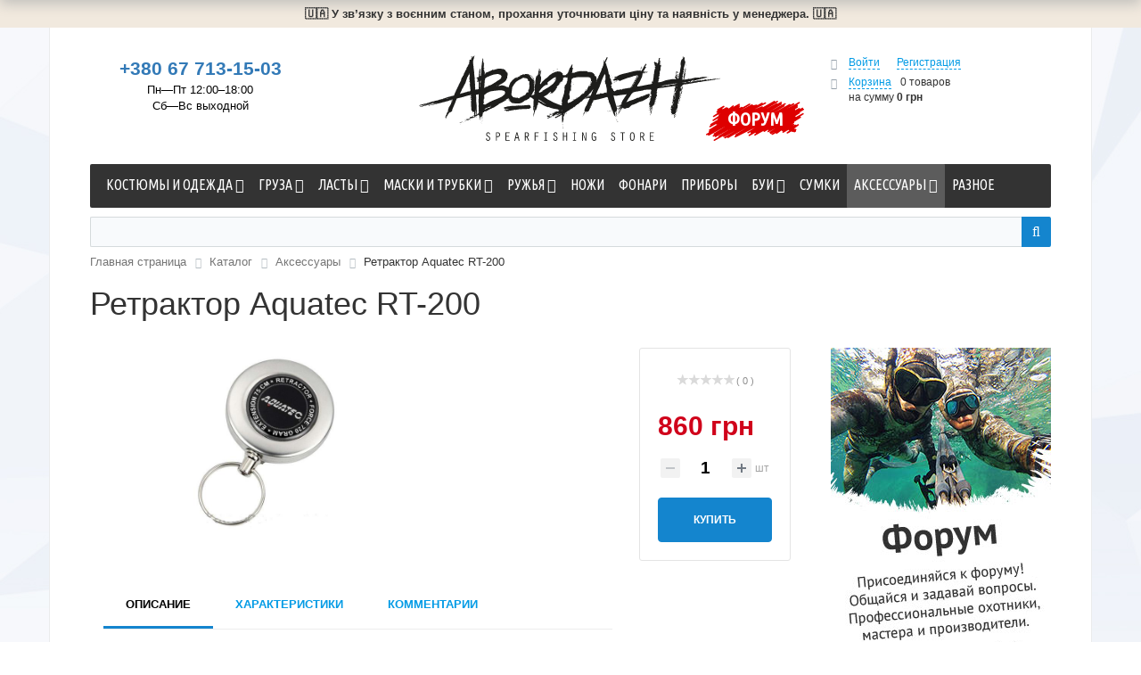

--- FILE ---
content_type: text/html; charset=UTF-8
request_url: https://abordazh.com/catalog/Accessories/retraktor-aquatec-rt200/
body_size: 31895
content:
<!DOCTYPE html>
<html xml:lang="ru" lang="ru">
<head>
	<!-- Google Tag Manager -->
		<!-- End Google Tag Manager -->
	<meta http-equiv="X-UA-Compatible" content="IE=edge" />
	<meta name="viewport" content="user-scalable=no, initial-scale=1.0, maximum-scale=1.0, width=device-width">
	<link rel="shortcut icon" type="image/x-icon" href="/favicon.ico" />
	<meta http-equiv="Content-Type" content="text/html; charset=UTF-8" />
<meta name="robots" content="index, follow" />
<meta name="keywords" content="Ретрактор Aquatec RT-200, купить Ретрактор Aquatec RT-200, приобрести Ретрактор Aquatec RT-200, Ретрактор Aquatec RT-200 в различных цветах, Ретрактор Aquatec RT-200 от дистрибьютора" />
<meta name="description" content="В магазине Abordazh собран огромный каталог, где не последняя роль отведена разделу Ретрактор Aquatec RT-200, представленный официальным дистрибьютором в Украине" />
<link rel="canonical" href="https://abordazh.com/catalog/Accessories/retraktor-aquatec-rt200/" />
<script type="text/javascript" data-skip-moving="true">(function(w, d, n) {var cl = "bx-core";var ht = d.documentElement;var htc = ht ? ht.className : undefined;if (htc === undefined || htc.indexOf(cl) !== -1){return;}var ua = n.userAgent;if (/(iPad;)|(iPhone;)/i.test(ua)){cl += " bx-ios";}else if (/Android/i.test(ua)){cl += " bx-android";}cl += (/(ipad|iphone|android|mobile|touch)/i.test(ua) ? " bx-touch" : " bx-no-touch");cl += w.devicePixelRatio && w.devicePixelRatio >= 2? " bx-retina": " bx-no-retina";var ieVersion = -1;if (/AppleWebKit/.test(ua)){cl += " bx-chrome";}else if ((ieVersion = getIeVersion()) > 0){cl += " bx-ie bx-ie" + ieVersion;if (ieVersion > 7 && ieVersion < 10 && !isDoctype()){cl += " bx-quirks";}}else if (/Opera/.test(ua)){cl += " bx-opera";}else if (/Gecko/.test(ua)){cl += " bx-firefox";}if (/Macintosh/i.test(ua)){cl += " bx-mac";}ht.className = htc ? htc + " " + cl : cl;function isDoctype(){if (d.compatMode){return d.compatMode == "CSS1Compat";}return d.documentElement && d.documentElement.clientHeight;}function getIeVersion(){if (/Opera/i.test(ua) || /Webkit/i.test(ua) || /Firefox/i.test(ua) || /Chrome/i.test(ua)){return -1;}var rv = -1;if (!!(w.MSStream) && !(w.ActiveXObject) && ("ActiveXObject" in w)){rv = 11;}else if (!!d.documentMode && d.documentMode >= 10){rv = 10;}else if (!!d.documentMode && d.documentMode >= 9){rv = 9;}else if (d.attachEvent && !/Opera/.test(ua)){rv = 8;}if (rv == -1 || rv == 8){var re;if (n.appName == "Microsoft Internet Explorer"){re = new RegExp("MSIE ([0-9]+[\.0-9]*)");if (re.exec(ua) != null){rv = parseFloat(RegExp.$1);}}else if (n.appName == "Netscape"){rv = 11;re = new RegExp("Trident/.*rv:([0-9]+[\.0-9]*)");if (re.exec(ua) != null){rv = parseFloat(RegExp.$1);}}}return rv;}})(window, document, navigator);</script>


<link href="/bitrix/cache/css/s1/eshop_bootstrap_black/kernel_main/kernel_main.css?176124405831114" type="text/css"  rel="stylesheet" />
<link href="https://fonts.googleapis.com/css?family=Ubuntu+Condensed&display=swap" type="text/css"  rel="stylesheet" />
<link href="/bitrix/cache/css/s1/eshop_bootstrap_black/page_7768529cd75c4ef203f389df161c8ea0/page_7768529cd75c4ef203f389df161c8ea0.css?176124274279632" type="text/css"  rel="stylesheet" />
<link href="/bitrix/panel/main/popup.min.css?168115623120704" type="text/css"  rel="stylesheet" />
<link href="/bitrix/cache/css/s1/eshop_bootstrap_black/template_a3b4f26b2757f70766b11ac092307aca/template_a3b4f26b2757f70766b11ac092307aca.css?1761242742198076" type="text/css"  data-template-style="true"  rel="stylesheet" />



		<title>Каталог Ретрактор Aquatec RT-200 от магазина Abordazh</title>

	<!-- Facebook Meta Tags -->
	<meta property='og:locale' content='ru_UA' />
	<meta property='og:url' content='https://abordazh.com/catalog/Accessories/retraktor-aquatec-rt200/' />
	<meta property='og:type' content='website' />
	<meta property='og:title' content='Каталог Ретрактор Aquatec RT-200 от магазина Abordazh' />
	<meta property='og:description' content='В магазине Abordazh собран огромный каталог, где не последняя роль отведена разделу Ретрактор Aquatec RT-200, представленный официальным дистрибьютором в Украине' />
	<meta property='og:image' content='https://abordazh.com/upload/resize_cache/iblock/bae/300_300_240cd750bba9870f18aada2478b24840a/bae88c161a4d75a06f3a8751290dcaaa.jpg' />
	<meta property='og:site_name' content='Интернет-магазин снаряжения для подводной охоты «Абордаж»' />

	<!-- Twitter Meta Tags -->
	<meta name="twitter:card" content="summary_large_image">
	<meta property="twitter:domain" content="abordazh.com">
	<meta property="twitter:url" content='https://abordazh.com/catalog/Accessories/retraktor-aquatec-rt200/' />
	<meta name="twitter:title" content='В магазине Abordazh собран огромный каталог, где не последняя роль отведена разделу Ретрактор Aquatec RT-200, представленный официальным дистрибьютором в Украине' />
	<meta name="twitter:description" content='В магазине Abordazh собран огромный каталог, где не последняя роль отведена разделу Ретрактор Aquatec RT-200, представленный официальным дистрибьютором в Украине' />
	<meta name="twitter:image" content='https://abordazh.com/upload/resize_cache/iblock/bae/300_300_240cd750bba9870f18aada2478b24840a/bae88c161a4d75a06f3a8751290dcaaa.jpg' />
	

</head>
<body class="bx-background-image bx-theme-black" >

<!-- Google Tag Manager (noscript) -->
<noscript><iframe src="https://www.googletagmanager.com/ns.html?id=GTM-K4BTVHV"
height="0" width="0" style="display:none;visibility:hidden"></iframe></noscript>
<!-- End Google Tag Manager (noscript) -->
<div id="panel">

</div>
<div class="bx-wrapper" id="bx_eshop_wrap">
	<div class="war-bar" style="background-color:#f1e9de;font-size:13px;font-weight:600;text-align:center;padding:9px 0px;line-height:1;">🇺🇦  У зв’язку з воєнним станом, прохання уточнювати ціну та наявність у менеджера.  🇺🇦</div>
	<header class="bx-header">
				<div class="bx-header-section container">
			<div class="row">
				<div class="col-lg-3 col-md-3 col-sm-4 col-xs-12">
					<div class="bx-inc-orginfo">
						<div>
							<span class="bx-inc-orginfo-phone"><a href="tel:+380677131503" title="Позвонить в Абордаж">+380 67 713-15-03</a></span>
						</div>
					</div>
					<div class="bx-worktime">
						<div class="bx-worktime-prop">
							Пн—Пт 12:00–18:00<br>Сб—Вс выходной						</div>
					</div>
				</div>
				<div class="col-lg-6 col-md-6 col-sm-4 col-xs-12">
					<div class="bx-logo">
						<a class="bx-logo-block hidden-xs" href="/">
							<img src="/include/logo.svg" alt="Абордаж — интернет-магазин снаряжения для подводной охоты и дайвинга" />						</a>
						<a class="bx-logo-block hidden-lg hidden-md hidden-sm text-center" href="/">
							<img src="/include/logo_mobile.svg" alt="Абордаж — интернет-магазин снаряжения для подводной охоты и дайвинга" />						</a>
						<a class="abordazh-forum-link" href="/forum">Форум</a>
					</div>
				</div>
				<div class="col-lg-3 col-md-3 col-sm-4 col-xs-12 hidden-xs">
					<div id="bx_basketFKauiI" class="bx-basket bx-opener"><!--'start_frame_cache_bx_basketFKauiI'--><div class="bx-hdr-profile">
	<div class="bx-basket-block">
		<i class="fa fa-user"></i>
					<a href="/login/?login=yes&backurl=%2Fcatalog%2FAccessories%2Fretraktor-aquatec-rt200%2F">Войти</a>
			&nbsp;
			<a href="/login/?register=yes&backurl=%2Fcatalog%2FAccessories%2Fretraktor-aquatec-rt200%2F">Регистрация</a>
			</div>
	<div class="bx-basket-block"><i class="fa fa-shopping-cart"></i>
			<a href="/personal/cart/">Корзина</a>0 товаров			<br />
			<span>
				на сумму									<strong>0 грн</strong>
							</span>
							</div>
</div><!--'end_frame_cache_bx_basketFKauiI'--></div>
				</div>
			</div>
			<div class="row">
				<div class="col-md-12 hidden-xs">
					
<div class="bx-top-nav bx-black" id="catalog_menu_LkGdQn">
	<nav class="bx-top-nav-container" id="cont_catalog_menu_LkGdQn">
		<ul class="bx-nav-list-1-lvl" id="ul_catalog_menu_LkGdQn">
		     <!-- first level-->
						<li
				class="bx-nav-1-lvl bx-nav-list-2-col  bx-nav-parent"
				onmouseover="BX.CatalogMenu.itemOver(this);"
				onmouseout="BX.CatalogMenu.itemOut(this)"
									data-role="bx-menu-item"
								onclick="if (BX.hasClass(document.documentElement, 'bx-touch')) obj_catalog_menu_LkGdQn.clickInMobile(this, event);"
			>
				<a
					href="/catalog/suits-wear/"
											onmouseover="window.obj_catalog_menu_LkGdQn && obj_catalog_menu_LkGdQn.changeSectionPicure(this, '2630406479');"
									>
					<span>
						Костюмы и одежда						<i class="fa fa-angle-down"></i>					</span>
				</a>
							<span class="bx-nav-parent-arrow" onclick="obj_catalog_menu_LkGdQn.toggleInMobile(this)"><i class="fa fa-angle-left"></i></span> <!-- for mobile -->
				<div class="bx-nav-2-lvl-container">
											<ul class="bx-nav-list-2-lvl">
						  <!-- second level-->
							<li class="bx-nav-2-lvl">
								<a
									href="/catalog/wetsuits/"
																			onmouseover="window.obj_catalog_menu_LkGdQn && obj_catalog_menu_LkGdQn.changeSectionPicure(this, '4258255457');"
																		data-picture="/upload/resize_cache/iblock/8dd/240_700_1/8ddd4936aeceb30b462efd54d0766474.jpg"
																	>
									<span>Гидрокостюмы</span>
								</a>
														</li>
						  <!-- second level-->
							<li class="bx-nav-2-lvl">
								<a
									href="/catalog/bots/"
																			onmouseover="window.obj_catalog_menu_LkGdQn && obj_catalog_menu_LkGdQn.changeSectionPicure(this, '1302363286');"
																		data-picture="/upload/resize_cache/iblock/6c6/240_700_1/6c6d68a344849ec947cf61fdfda772bb.jpg"
																	>
									<span>Боты</span>
								</a>
														</li>
						  <!-- second level-->
							<li class="bx-nav-2-lvl">
								<a
									href="/catalog/socks/"
																			onmouseover="window.obj_catalog_menu_LkGdQn && obj_catalog_menu_LkGdQn.changeSectionPicure(this, '1636637265');"
																		data-picture="/upload/resize_cache/iblock/64d/240_700_1/64d6cfada57f8b2f76496b445c38df78.jpg"
																	>
									<span>Носки</span>
								</a>
														</li>
						  <!-- second level-->
							<li class="bx-nav-2-lvl">
								<a
									href="/catalog/gloves/"
																			onmouseover="window.obj_catalog_menu_LkGdQn && obj_catalog_menu_LkGdQn.changeSectionPicure(this, '436034310');"
																		data-picture="/upload/resize_cache/iblock/3aa/240_700_1/3aa0a8cc5c049bbe7d12e42fe309ec0a.jpg"
																	>
									<span>Перчатки</span>
								</a>
														</li>
						  <!-- second level-->
							<li class="bx-nav-2-lvl">
								<a
									href="/catalog/hats/"
																			onmouseover="window.obj_catalog_menu_LkGdQn && obj_catalog_menu_LkGdQn.changeSectionPicure(this, '3889107716');"
																		data-picture="/upload/iblock/c6a/c6a66e5802c594fc4152d407c6bd58b1.jpg"
																	>
									<span>Шлемы</span>
								</a>
														</li>
						  <!-- second level-->
							<li class="bx-nav-2-lvl">
								<a
									href="/catalog/jerseys/"
																			onmouseover="window.obj_catalog_menu_LkGdQn && obj_catalog_menu_LkGdQn.changeSectionPicure(this, '4060467971');"
																		data-picture="/upload/resize_cache/iblock/6c3/240_700_1/6c3a7517e1f4722d60eb44d3c514b655.png"
																	>
									<span>Майки</span>
								</a>
														</li>
						  <!-- second level-->
							<li class="bx-nav-2-lvl">
								<a
									href="/catalog/shorts/"
																			onmouseover="window.obj_catalog_menu_LkGdQn && obj_catalog_menu_LkGdQn.changeSectionPicure(this, '2205941725');"
																		data-picture="/upload/resize_cache/iblock/9ac/240_700_1/9ac930ff7c462ac0336d55c63b22dea8.png"
																	>
									<span>Шорты</span>
								</a>
														</li>
						  <!-- second level-->
							<li class="bx-nav-2-lvl">
								<a
									href="/catalog/neopren/"
																			onmouseover="window.obj_catalog_menu_LkGdQn && obj_catalog_menu_LkGdQn.changeSectionPicure(this, '2839146306');"
																		data-picture="/upload/resize_cache/iblock/b77/240_700_1/b770205273e81e0db36bf22e3fe3e8b6.jpg"
																	>
									<span>Неопрен</span>
								</a>
														</li>
												</ul>
																<div class="bx-nav-list-2-lvl bx-nav-catinfo dbg" data-role="desc-img-block">
							<a href="/catalog/suits-wear/">
								<img src="/upload/resize_cache/iblock/611/240_700_1/6110035c3e37c00eb0f70762be99d931.jpg" alt="">
							</a>
							<p></p>
						</div>
						<div class="bx-nav-catinfo-back"></div>
									</div>
						</li>
		     <!-- first level-->
						<li
				class="bx-nav-1-lvl bx-nav-list-2-col  bx-nav-parent"
				onmouseover="BX.CatalogMenu.itemOver(this);"
				onmouseout="BX.CatalogMenu.itemOut(this)"
									data-role="bx-menu-item"
								onclick="if (BX.hasClass(document.documentElement, 'bx-touch')) obj_catalog_menu_LkGdQn.clickInMobile(this, event);"
			>
				<a
					href="/catalog/weights/"
											onmouseover="window.obj_catalog_menu_LkGdQn && obj_catalog_menu_LkGdQn.changeSectionPicure(this, '326664045');"
									>
					<span>
						Груза						<i class="fa fa-angle-down"></i>					</span>
				</a>
							<span class="bx-nav-parent-arrow" onclick="obj_catalog_menu_LkGdQn.toggleInMobile(this)"><i class="fa fa-angle-left"></i></span> <!-- for mobile -->
				<div class="bx-nav-2-lvl-container">
											<ul class="bx-nav-list-2-lvl">
						  <!-- second level-->
							<li class="bx-nav-2-lvl">
								<a
									href="/catalog/chest-racks/"
																			onmouseover="window.obj_catalog_menu_LkGdQn && obj_catalog_menu_LkGdQn.changeSectionPicure(this, '2289292085');"
																		data-picture="/upload/resize_cache/iblock/ddd/240_700_1/ddd5be86fcdca160d3c4256fceb1ac00.jpg"
																	>
									<span>Разгрузочные жилеты</span>
								</a>
														</li>
						  <!-- second level-->
							<li class="bx-nav-2-lvl">
								<a
									href="/catalog/unloading-systems/"
																			onmouseover="window.obj_catalog_menu_LkGdQn && obj_catalog_menu_LkGdQn.changeSectionPicure(this, '1447435228');"
																		data-picture="/upload/resize_cache/iblock/ddd/240_700_1/ddd5be86fcdca160d3c4256fceb1ac00.jpg"
																	>
									<span>Разгрузочные системы</span>
								</a>
														</li>
						  <!-- second level-->
							<li class="bx-nav-2-lvl">
								<a
									href="/catalog/weight-belt/"
																			onmouseover="window.obj_catalog_menu_LkGdQn && obj_catalog_menu_LkGdQn.changeSectionPicure(this, '4021103662');"
																		data-picture="/upload/iblock/963/963fa72c61697c0f7ab044a0df8eaacc.jpg"
																	>
									<span>Грузовые пояса</span>
								</a>
														</li>
						  <!-- second level-->
							<li class="bx-nav-2-lvl">
								<a
									href="/catalog/waist-cargo/"
																			onmouseover="window.obj_catalog_menu_LkGdQn && obj_catalog_menu_LkGdQn.changeSectionPicure(this, '694066752');"
																		data-picture="/upload/iblock/ca5/ca562212fa566f2206b5fc1e672cc0bd.jpg"
																	>
									<span>Поясные груза</span>
								</a>
														</li>
						  <!-- second level-->
							<li class="bx-nav-2-lvl">
								<a
									href="/catalog/foot-of-cargo/"
																			onmouseover="window.obj_catalog_menu_LkGdQn && obj_catalog_menu_LkGdQn.changeSectionPicure(this, '3454009809');"
																		data-picture="/upload/iblock/96b/96bb870bb5a113d5e9eedb29aa36016a.jpg"
																	>
									<span>Ножные груза</span>
								</a>
														</li>
												</ul>
																<div class="bx-nav-list-2-lvl bx-nav-catinfo dbg" data-role="desc-img-block">
							<a href="/catalog/weights/">
								<img src="/upload/resize_cache/iblock/ddd/240_700_1/ddd5be86fcdca160d3c4256fceb1ac00.jpg" alt="">
							</a>
							<p></p>
						</div>
						<div class="bx-nav-catinfo-back"></div>
									</div>
						</li>
		     <!-- first level-->
						<li
				class="bx-nav-1-lvl bx-nav-list-2-col  bx-nav-parent"
				onmouseover="BX.CatalogMenu.itemOver(this);"
				onmouseout="BX.CatalogMenu.itemOut(this)"
									data-role="bx-menu-item"
								onclick="if (BX.hasClass(document.documentElement, 'bx-touch')) obj_catalog_menu_LkGdQn.clickInMobile(this, event);"
			>
				<a
					href="/catalog/fins/"
											onmouseover="window.obj_catalog_menu_LkGdQn && obj_catalog_menu_LkGdQn.changeSectionPicure(this, '2365236012');"
									>
					<span>
						Ласты						<i class="fa fa-angle-down"></i>					</span>
				</a>
							<span class="bx-nav-parent-arrow" onclick="obj_catalog_menu_LkGdQn.toggleInMobile(this)"><i class="fa fa-angle-left"></i></span> <!-- for mobile -->
				<div class="bx-nav-2-lvl-container">
											<ul class="bx-nav-list-2-lvl">
						  <!-- second level-->
							<li class="bx-nav-2-lvl">
								<a
									href="/catalog/fins-accessories/"
																			onmouseover="window.obj_catalog_menu_LkGdQn && obj_catalog_menu_LkGdQn.changeSectionPicure(this, '2648279314');"
																		data-picture="/upload/iblock/b2e/b2e2e72e8382d1b0d9621180d7ca0750.jpg"
																	>
									<span>Аксессуары</span>
								</a>
														</li>
						  <!-- second level-->
							<li class="bx-nav-2-lvl">
								<a
									href="/catalog/footpocket/"
																			onmouseover="window.obj_catalog_menu_LkGdQn && obj_catalog_menu_LkGdQn.changeSectionPicure(this, '1466640828');"
																		data-picture="/upload/iblock/b2e/b2e2e72e8382d1b0d9621180d7ca0750.jpg"
																	>
									<span>Калоши</span>
								</a>
														</li>
						  <!-- second level-->
							<li class="bx-nav-2-lvl">
								<a
									href="/catalog/blades/"
																			onmouseover="window.obj_catalog_menu_LkGdQn && obj_catalog_menu_LkGdQn.changeSectionPicure(this, '249910740');"
																		data-picture="/upload/iblock/b2e/b2e2e72e8382d1b0d9621180d7ca0750.jpg"
																	>
									<span>Лопасти</span>
								</a>
														</li>
												</ul>
																<div class="bx-nav-list-2-lvl bx-nav-catinfo dbg" data-role="desc-img-block">
							<a href="/catalog/fins/">
								<img src="/upload/iblock/b2e/b2e2e72e8382d1b0d9621180d7ca0750.jpg" alt="">
							</a>
							<p></p>
						</div>
						<div class="bx-nav-catinfo-back"></div>
									</div>
						</li>
		     <!-- first level-->
						<li
				class="bx-nav-1-lvl bx-nav-list-2-col  bx-nav-parent"
				onmouseover="BX.CatalogMenu.itemOver(this);"
				onmouseout="BX.CatalogMenu.itemOut(this)"
									data-role="bx-menu-item"
								onclick="if (BX.hasClass(document.documentElement, 'bx-touch')) obj_catalog_menu_LkGdQn.clickInMobile(this, event);"
			>
				<a
					href="/catalog/masks-and-snorkels/"
											onmouseover="window.obj_catalog_menu_LkGdQn && obj_catalog_menu_LkGdQn.changeSectionPicure(this, '2765992181');"
									>
					<span>
						Маски и трубки						<i class="fa fa-angle-down"></i>					</span>
				</a>
							<span class="bx-nav-parent-arrow" onclick="obj_catalog_menu_LkGdQn.toggleInMobile(this)"><i class="fa fa-angle-left"></i></span> <!-- for mobile -->
				<div class="bx-nav-2-lvl-container">
											<ul class="bx-nav-list-2-lvl">
						  <!-- second level-->
							<li class="bx-nav-2-lvl">
								<a
									href="/catalog/mask/"
																			onmouseover="window.obj_catalog_menu_LkGdQn && obj_catalog_menu_LkGdQn.changeSectionPicure(this, '2826637992');"
																		data-picture="/upload/iblock/b4d/b4d7d054bca85c9bd9f3d82c76b87d4b.jpg"
																	>
									<span>Маски</span>
								</a>
															<ul class="bx-nav-list-3-lvl">
									<!-- third level-->
									<li class="bx-nav-3-lvl">
										<a
											href="/catalog/mask-accessories/"
																							onmouseover="window.obj_catalog_menu_LkGdQn && obj_catalog_menu_LkGdQn.changeSectionPicure(this, '3066547550');return false;"
																						data-picture="/upload/iblock/b4d/b4d7d054bca85c9bd9f3d82c76b87d4b.jpg"
																					>
											<span>Аксессуары</span>
										</a>
									</li>
																</ul>
														</li>
						  <!-- second level-->
							<li class="bx-nav-2-lvl">
								<a
									href="/catalog/snorkels/"
																			onmouseover="window.obj_catalog_menu_LkGdQn && obj_catalog_menu_LkGdQn.changeSectionPicure(this, '3573538873');"
																		data-picture="/upload/iblock/ba9/ba98c617a6308f63753446e97a1f3e95.jpg"
																	>
									<span>Трубки</span>
								</a>
															<ul class="bx-nav-list-3-lvl">
									<!-- third level-->
									<li class="bx-nav-3-lvl">
										<a
											href="/catalog/snorkels-accessories/"
																							onmouseover="window.obj_catalog_menu_LkGdQn && obj_catalog_menu_LkGdQn.changeSectionPicure(this, '1768637498');return false;"
																						data-picture="/upload/iblock/ba9/ba98c617a6308f63753446e97a1f3e95.jpg"
																					>
											<span>Аксессуары</span>
										</a>
									</li>
																</ul>
														</li>
						  <!-- second level-->
							<li class="bx-nav-2-lvl">
								<a
									href="/catalog/aksessuary/"
																			onmouseover="window.obj_catalog_menu_LkGdQn && obj_catalog_menu_LkGdQn.changeSectionPicure(this, '3833105686');"
																		data-picture="/upload/iblock/f29/f29d0f1781cd06f6a1534e0010a31952.jpg"
																	>
									<span>Аксессуары</span>
								</a>
														</li>
												</ul>
																<div class="bx-nav-list-2-lvl bx-nav-catinfo dbg" data-role="desc-img-block">
							<a href="/catalog/masks-and-snorkels/">
								<img src="/upload/iblock/f29/f29d0f1781cd06f6a1534e0010a31952.jpg" alt="">
							</a>
							<p></p>
						</div>
						<div class="bx-nav-catinfo-back"></div>
									</div>
						</li>
		     <!-- first level-->
						<li
				class="bx-nav-1-lvl bx-nav-list-2-col  bx-nav-parent"
				onmouseover="BX.CatalogMenu.itemOver(this);"
				onmouseout="BX.CatalogMenu.itemOut(this)"
									data-role="bx-menu-item"
								onclick="if (BX.hasClass(document.documentElement, 'bx-touch')) obj_catalog_menu_LkGdQn.clickInMobile(this, event);"
			>
				<a
					href="/catalog/spearguns/"
											onmouseover="window.obj_catalog_menu_LkGdQn && obj_catalog_menu_LkGdQn.changeSectionPicure(this, '4094598169');"
									>
					<span>
						Ружья						<i class="fa fa-angle-down"></i>					</span>
				</a>
							<span class="bx-nav-parent-arrow" onclick="obj_catalog_menu_LkGdQn.toggleInMobile(this)"><i class="fa fa-angle-left"></i></span> <!-- for mobile -->
				<div class="bx-nav-2-lvl-container">
											<ul class="bx-nav-list-2-lvl">
						  <!-- second level-->
							<li class="bx-nav-2-lvl">
								<a
									href="/catalog/pneumatic-guns/"
																			onmouseover="window.obj_catalog_menu_LkGdQn && obj_catalog_menu_LkGdQn.changeSectionPicure(this, '142731831');"
																		data-picture="/upload/iblock/e00/e00a6189683d545b176249dbdbd5f1fa.jpg"
																	>
									<span>Пневматика</span>
								</a>
														</li>
						  <!-- second level-->
							<li class="bx-nav-2-lvl">
								<a
									href="/catalog/sling-guns/"
																			onmouseover="window.obj_catalog_menu_LkGdQn && obj_catalog_menu_LkGdQn.changeSectionPicure(this, '455563314');"
																		data-picture="/upload/iblock/e25/e25b27900c1a93f38f9b6ebba1fbd583.jpg"
																	>
									<span>Арбалеты</span>
								</a>
														</li>
						  <!-- second level-->
							<li class="bx-nav-2-lvl">
								<a
									href="/catalog/lines/"
																			onmouseover="window.obj_catalog_menu_LkGdQn && obj_catalog_menu_LkGdQn.changeSectionPicure(this, '3837373032');"
																		data-picture="/upload/iblock/baf/bafbcf6f160226cf9d3282a85ec9f09d.jpg"
																	>
									<span>Лини</span>
								</a>
														</li>
						  <!-- second level-->
							<li class="bx-nav-2-lvl">
								<a
									href="/catalog/kukans/"
																			onmouseover="window.obj_catalog_menu_LkGdQn && obj_catalog_menu_LkGdQn.changeSectionPicure(this, '3466544166');"
																		data-picture="/upload/iblock/717/7176f8e3695eb33c54b8535675d14677.jpg"
																	>
									<span>Куканы</span>
								</a>
														</li>
						  <!-- second level-->
							<li class="bx-nav-2-lvl">
								<a
									href="/catalog/reels/"
																			onmouseover="window.obj_catalog_menu_LkGdQn && obj_catalog_menu_LkGdQn.changeSectionPicure(this, '3225786380');"
																		data-picture="/upload/iblock/5b5/5b596c563d562e46c3d082bab29e8fe3.jpg"
																	>
									<span>Катушки</span>
								</a>
														</li>
						  <!-- second level-->
							<li class="bx-nav-2-lvl">
								<a
									href="/catalog/tip-bullets/"
																			onmouseover="window.obj_catalog_menu_LkGdQn && obj_catalog_menu_LkGdQn.changeSectionPicure(this, '333011833');"
																		data-picture="/upload/iblock/845/845acb64b3c95728e5a62c14cad56e66.jpg"
																	>
									<span>Наконечники</span>
								</a>
														</li>
						  <!-- second level-->
							<li class="bx-nav-2-lvl">
								<a
									href="/catalog/aksessuary/"
																			onmouseover="window.obj_catalog_menu_LkGdQn && obj_catalog_menu_LkGdQn.changeSectionPicure(this, '3833105686');"
																		data-picture="/upload/iblock/f29/f29d0f1781cd06f6a1534e0010a31952.jpg"
																	>
									<span>Аксессуары</span>
								</a>
														</li>
						  <!-- second level-->
							<li class="bx-nav-2-lvl">
								<a
									href="/catalog/shafts/"
																			onmouseover="window.obj_catalog_menu_LkGdQn && obj_catalog_menu_LkGdQn.changeSectionPicure(this, '3811606900');"
																		data-picture="/upload/resize_cache/iblock/b46/240_700_1/b468023356a65563b97cfd4717836bad.png"
																	>
									<span>Гарпуны</span>
								</a>
														</li>
						  <!-- second level-->
							<li class="bx-nav-2-lvl">
								<a
									href="/catalog/ostrogi/"
																			onmouseover="window.obj_catalog_menu_LkGdQn && obj_catalog_menu_LkGdQn.changeSectionPicure(this, '2633640699');"
																		data-picture="/upload/resize_cache/iblock/f65/240_700_1/f6572c7c391881749af8c60c02829ab7.jpg"
																	>
									<span>Остроги</span>
								</a>
														</li>
												</ul>
																<div class="bx-nav-list-2-lvl bx-nav-catinfo dbg" data-role="desc-img-block">
							<a href="/catalog/spearguns/">
								<img src="/upload/iblock/e00/e00a6189683d545b176249dbdbd5f1fa.jpg" alt="">
							</a>
							<p></p>
						</div>
						<div class="bx-nav-catinfo-back"></div>
									</div>
						</li>
		     <!-- first level-->
						<li
				class="bx-nav-1-lvl bx-nav-list-1-col "
				onmouseover="BX.CatalogMenu.itemOver(this);"
				onmouseout="BX.CatalogMenu.itemOut(this)"
								onclick="if (BX.hasClass(document.documentElement, 'bx-touch')) obj_catalog_menu_LkGdQn.clickInMobile(this, event);"
			>
				<a
					href="/catalog/knives/"
									>
					<span>
						Ножи											</span>
				</a>
						</li>
		     <!-- first level-->
						<li
				class="bx-nav-1-lvl bx-nav-list-1-col "
				onmouseover="BX.CatalogMenu.itemOver(this);"
				onmouseout="BX.CatalogMenu.itemOut(this)"
								onclick="if (BX.hasClass(document.documentElement, 'bx-touch')) obj_catalog_menu_LkGdQn.clickInMobile(this, event);"
			>
				<a
					href="/catalog/lanterns/"
									>
					<span>
						Фонари											</span>
				</a>
						</li>
		     <!-- first level-->
						<li
				class="bx-nav-1-lvl bx-nav-list-0-col "
				onmouseover="BX.CatalogMenu.itemOver(this);"
				onmouseout="BX.CatalogMenu.itemOut(this)"
								onclick="if (BX.hasClass(document.documentElement, 'bx-touch')) obj_catalog_menu_LkGdQn.clickInMobile(this, event);"
			>
				<a
					href="/catalog/Devices/"
									>
					<span>
						Приборы											</span>
				</a>
						</li>
		     <!-- first level-->
						<li
				class="bx-nav-1-lvl bx-nav-list-2-col  bx-nav-parent"
				onmouseover="BX.CatalogMenu.itemOver(this);"
				onmouseout="BX.CatalogMenu.itemOut(this)"
									data-role="bx-menu-item"
								onclick="if (BX.hasClass(document.documentElement, 'bx-touch')) obj_catalog_menu_LkGdQn.clickInMobile(this, event);"
			>
				<a
					href="/catalog/Buoy/"
											onmouseover="window.obj_catalog_menu_LkGdQn && obj_catalog_menu_LkGdQn.changeSectionPicure(this, '1499021426');"
									>
					<span>
						Буи						<i class="fa fa-angle-down"></i>					</span>
				</a>
							<span class="bx-nav-parent-arrow" onclick="obj_catalog_menu_LkGdQn.toggleInMobile(this)"><i class="fa fa-angle-left"></i></span> <!-- for mobile -->
				<div class="bx-nav-2-lvl-container">
											<ul class="bx-nav-list-2-lvl">
						  <!-- second level-->
							<li class="bx-nav-2-lvl">
								<a
									href="/catalog/bui/"
																			onmouseover="window.obj_catalog_menu_LkGdQn && obj_catalog_menu_LkGdQn.changeSectionPicure(this, '2440554764');"
																		data-picture="/upload/resize_cache/iblock/974/240_700_1/974e0bcd3011e9c00f613c41b19e45a3.jpg"
																	>
									<span>Буи</span>
								</a>
														</li>
						  <!-- second level-->
							<li class="bx-nav-2-lvl">
								<a
									href="/catalog/bui-aksessuary/"
																			onmouseover="window.obj_catalog_menu_LkGdQn && obj_catalog_menu_LkGdQn.changeSectionPicure(this, '939945748');"
																		data-picture="/upload/resize_cache/iblock/360/240_700_1/36098d2765b67ae1606ba3907417ffbc.jpg"
																	>
									<span>Аксессуары</span>
								</a>
														</li>
												</ul>
																<div class="bx-nav-list-2-lvl bx-nav-catinfo dbg" data-role="desc-img-block">
							<a href="/catalog/Buoy/">
								<img src="/upload/resize_cache/iblock/974/240_700_1/974e0bcd3011e9c00f613c41b19e45a3.jpg" alt="">
							</a>
							<p></p>
						</div>
						<div class="bx-nav-catinfo-back"></div>
									</div>
						</li>
		     <!-- first level-->
						<li
				class="bx-nav-1-lvl bx-nav-list-1-col "
				onmouseover="BX.CatalogMenu.itemOver(this);"
				onmouseout="BX.CatalogMenu.itemOut(this)"
								onclick="if (BX.hasClass(document.documentElement, 'bx-touch')) obj_catalog_menu_LkGdQn.clickInMobile(this, event);"
			>
				<a
					href="/catalog/Bags/"
									>
					<span>
						Сумки											</span>
				</a>
						</li>
		     <!-- first level-->
						<li
				class="bx-nav-1-lvl bx-nav-list-1-col bx-active bx-nav-parent"
				onmouseover="BX.CatalogMenu.itemOver(this);"
				onmouseout="BX.CatalogMenu.itemOut(this)"
									data-role="bx-menu-item"
								onclick="if (BX.hasClass(document.documentElement, 'bx-touch')) obj_catalog_menu_LkGdQn.clickInMobile(this, event);"
			>
				<a
					href="/catalog/Accessories/"
									>
					<span>
						Аксессуары						<i class="fa fa-angle-down"></i>					</span>
				</a>
							<span class="bx-nav-parent-arrow" onclick="obj_catalog_menu_LkGdQn.toggleInMobile(this)"><i class="fa fa-angle-left"></i></span> <!-- for mobile -->
				<div class="bx-nav-2-lvl-container">
											<ul class="bx-nav-list-2-lvl">
						  <!-- second level-->
							<li class="bx-nav-2-lvl">
								<a
									href="/catalog/sidenya-dlya-lodok/"
																		data-picture=""
																	>
									<span>Сиденья для лодок</span>
								</a>
														</li>
												</ul>
														</div>
						</li>
		     <!-- first level-->
						<li
				class="bx-nav-1-lvl bx-nav-list-0-col "
				onmouseover="BX.CatalogMenu.itemOver(this);"
				onmouseout="BX.CatalogMenu.itemOut(this)"
								onclick="if (BX.hasClass(document.documentElement, 'bx-touch')) obj_catalog_menu_LkGdQn.clickInMobile(this, event);"
			>
				<a
					href="/catalog/raznoe/"
									>
					<span>
						Разное											</span>
				</a>
						</li>
				</ul>
		<div style="clear: both;"></div>
	</nav>
</div>

				</div>
			</div>
						<div class="row">
				<div class="col-lg-12">
					<div id="search" class="bx-searchtitle">
	<form action="/catalog/">
		<div class="bx-input-group">
			<input id="title-search-input" type="text" name="q" value="" autocomplete="off" class="bx-form-control"/>
			<span class="bx-input-group-btn">
				<button class="btn btn-default" type="submit" name="s"><i class="fa fa-search"></i></button>
			</span>
		</div>
	</form>
</div>
				</div>
			</div>
			
						<div class="row">
				<div class="col-lg-12" id="navigation">
					<div class="bx-breadcrumb">
			<div class="bx-breadcrumb-item" id="bx_breadcrumb_0" itemscope="" itemtype="http://data-vocabulary.org/Breadcrumb" itemref="bx_breadcrumb_1">
				
				<a href="/" title="Главная страница" itemprop="url">
					<span itemprop="title">Главная страница</span>
				</a>
			</div>
			<div class="bx-breadcrumb-item" id="bx_breadcrumb_1" itemscope="" itemtype="http://data-vocabulary.org/Breadcrumb" itemprop="child" itemref="bx_breadcrumb_2">
				<i class="fa fa-angle-right"></i>
				<a href="/catalog/" title="Каталог" itemprop="url">
					<span itemprop="title">Каталог</span>
				</a>
			</div>
			<div class="bx-breadcrumb-item" id="bx_breadcrumb_2" itemscope="" itemtype="http://data-vocabulary.org/Breadcrumb" itemprop="child">
				<i class="fa fa-angle-right"></i>
				<a href="/catalog/Accessories/" title="Аксессуары" itemprop="url">
					<span itemprop="title">Аксессуары</span>
				</a>
			</div>
			<div class="bx-breadcrumb-item">
				<i class="fa fa-angle-right"></i>
				<span>Ретрактор Aquatec RT-200</span>
			</div><div style="clear:both"></div></div>				</div>
			</div>
			<h1 class="bx-title dbg_title" id="pagetitle">Ретрактор Aquatec RT-200</h1>
					</div>
	</header>

	<div class="workarea">
		<div class="container bx-content-seection">
			<div class="row">
															<div class="bx-content col-xs-12">
				<div class='row'>
	<div class='col-md-9 col-sm-8 col-xs-12'>
		<div class="bx-catalog-element bx-blue" id="bx_117848907_1908"
	itemscope itemtype="http://schema.org/Product">
	<div class="container-fluid">
				<div class="row">
			<div class="col-md-6 col-sm-12">
				<div class="product-item-detail-slider-container" id="bx_117848907_1908_big_slider">
					<span class="product-item-detail-slider-close" data-entity="close-popup"></span>
					<div class="product-item-detail-slider-block
						"
						data-entity="images-slider-block">
						<span class="product-item-detail-slider-left" data-entity="slider-control-left" style="display: none;"></span>
						<span class="product-item-detail-slider-right" data-entity="slider-control-right" style="display: none;"></span>
						<div class="product-item-label-text product-item-label-big product-item-label-top product-item-label-left" id="bx_117848907_1908_sticker"
							style="display: none;">
													</div>
												<div class="product-item-detail-slider-images-container" data-entity="images-container">
																<div class="product-item-detail-slider-image active" data-entity="image" data-id="3778">
										<img src="/upload/iblock/bae/bae88c161a4d75a06f3a8751290dcaaa.jpg" alt="Изображение Ретрактор Aquatec RT-200" title="Изображение Ретрактор Aquatec RT-200" itemprop="image">
									</div>
															</div>
					</div>
									</div>
			</div>
			<div class="col-md-6 col-sm-12">
				<div class="row">
					<div class="col-sm-6">
						<div class="product-item-detail-info-section">
																		<div class="product-item-detail-info-container">
																									<dl class="product-item-detail-properties">
																											</dl>
																								</div>
																	</div>
					</div>
					<div class="col-sm-6">
						<div class="product-item-detail-pay-block">
																		<div class="product-item-detail-info-container">
												<table align="center" class="bx_item_detail_rating">
	<tr>
		<td>
			<div class="bx_item_rating">
				<div class="bx_stars_container">
					<div id="bx_vo_2_1908_sBq3II_stars" class="bx_stars_bg"></div>
					<div id="bx_vo_2_1908_sBq3II_progr" class="bx_stars_progress"></div>
				</div>
			</div>
		</td>
		<td>
			<span id="bx_vo_2_1908_sBq3II_rating" class="bx_stars_rating_votes">(0)</span>
		</td>
	</tr>
</table>
											</div>
																					<div class="product-item-detail-info-container">
																							<div class="product-item-detail-price-old" id="bx_117848907_1908_old_price"
													style="display: none;">
																									</div>
																							<div class="product-item-detail-price-current" id="bx_117848907_1908_price">
												860 грн											</div>
																							<div class="item_economy_price" id="bx_117848907_1908_price_discount"
													style="display: none;">
																									</div>
																						</div>
																					<div class="product-item-detail-info-container" style=""
												data-entity="quantity-block">
												<div class="product-item-detail-info-container-title"></div>
												<div class="product-item-amount">
													<div class="product-item-amount-field-container">
														<a class="product-item-amount-field-btn-minus" id="bx_117848907_1908_quant_down"
															href="javascript:void(0)" rel="nofollow">
														</a>
														<input class="product-item-amount-field" id="bx_117848907_1908_quantity" type="tel"
															value="1">
														<a class="product-item-amount-field-btn-plus" id="bx_117848907_1908_quant_up"
															href="javascript:void(0)" rel="nofollow">
														</a>
														<span class="product-item-amount-description-container">
															<span id="bx_117848907_1908_quant_measure">
																шт															</span>
															<span id="bx_117848907_1908_price_total"></span>
														</span>
													</div>
												</div>
											</div>
																					<div data-entity="main-button-container">
											<div id="bx_117848907_1908_basket_actions" style="display: ;">
																									<div class="product-item-detail-info-container">
														<a class="btn btn-default product-item-detail-buy-button" id="bx_117848907_1908_buy_link"
															href="javascript:void(0);">
															<span>Купить</span>
														</a>
													</div>
																								</div>
																							<div class="product-item-detail-info-container">
													

												</div>
																							<div class="product-item-detail-info-container">
												<a class="btn btn-link product-item-detail-buy-button" id="bx_117848907_1908_not_avail"
													href="javascript:void(0)"
													rel="nofollow" style="display: none;">
													Немає в наявності												</a>
											</div>
										</div>
																</div>
					</div>
				</div>
			</div>
		</div>
		<div class="row">
			<div class="col-xs-12">
							</div>
		</div>
		<div class="row">
			<div class="col-sm-8 col-md-9">
				<div class="row" id="bx_117848907_1908_tabs">
					<div class="col-xs-12">
						<div class="product-item-detail-tabs-container">
							<ul class="product-item-detail-tabs-list">
																	<li class="product-item-detail-tab active" data-entity="tab" data-value="description">
										<a href="javascript:void(0);" class="product-item-detail-tab-link">
											<span>Описание</span>
										</a>
									</li>
																		<li class="product-item-detail-tab" data-entity="tab" data-value="properties">
										<a href="javascript:void(0);" class="product-item-detail-tab-link">
											<span>Характеристики</span>
										</a>
									</li>
																		<li class="product-item-detail-tab" data-entity="tab" data-value="comments">
										<a href="javascript:void(0);" class="product-item-detail-tab-link">
											<span>Комментарии</span>
										</a>
									</li>
																</ul>
						</div>
					</div>
				</div>
				<div class="row" id="bx_117848907_1908_tab_containers">
					<div class="col-xs-12">
													<div class="product-item-detail-tab-content active" data-entity="tab-container" data-value="description"
								itemprop="description">
								<p>Брелок-ретрактор Aquatec RT-200 — устройство, действующее по принципу измерительной рулетки. Изделие выполнено из нержавеющей стали 304. Длина - 75 сантиметров, сила - 720 грамм.</p>							</div>
														<div class="product-item-detail-tab-content" data-entity="tab-container" data-value="properties">
																	<dl class="product-item-detail-properties">
																					<dt>Артикул</dt>
											<dd>QTC9056259											</dd>
																						<dt>Материал</dt>
											<dd>Сталь нержавеющая											</dd>
																						<dt>Производитель</dt>
											<dd>Aquatec											</dd>
																				</dl>
																</div>
														<div class="product-item-detail-tab-content" data-entity="tab-container" data-value="comments" style="display: none;">
								<div id="soc_comments_div_1908" class="bx_soc_comments_div bx_important bx_black"><div id="soc_comments_1908" class="bx-catalog-tab-section-container">
	<ul class="bx-catalog-tab-list" style="left: 0;"><li id="soc_comments_1908FB"><span>Facebook</span></li></ul>
	<div class="bx-catalog-tab-body-container">
		<div class="bx-catalog-tab-container"><div id="soc_comments_1908FB_cont" class="tab-off"><div id="fb-root"></div>
			<div id="bx-cat-soc-comments-fb_1908"><div class="fb-comments" data-href="https://abordazh.com:443/catalog/Accessories/retraktor-aquatec-rt200/" data-colorscheme="light" data-numposts="5" data-order-by="reverse_time"></div></div>
</div></div>
	</div>
</div>
</div>
							</div>
												</div>
				</div>
			</div>
			<div class="col-sm-4 col-md-3">
				<div>
									</div>
			</div>
		</div>
		<div class="row">
			<div class="col-xs-12">
				<!--'start_frame_cache_OhECjo'-->
	<span id="sale_gift_product_692072123" class="sale_prediction_product_detail_container"></span>

		<!--'end_frame_cache_OhECjo'-->					<div data-entity="parent-container">
													<div class="catalog-block-header" data-entity="header" data-showed="false" style="display: none; opacity: 0;">
								Выберите один из товаров, чтобы получить подарок							</div>
							<!--'start_frame_cache_KSBlai'--><div id="sale_gift_main_products_1200430536" class="bx_sale_gift_main_products bx_blue">
</div>
<!--'end_frame_cache_KSBlai'-->					</div>
								</div>
		</div>
	</div>
	<!--Small Card-->
	<div class="product-item-detail-short-card-fixed hidden-xs" id="bx_117848907_1908_small_card_panel">
		<div class="product-item-detail-short-card-content-container">
			<table>
				<tr>
					<td rowspan="2" class="product-item-detail-short-card-image">
						<img src="" style="height: 65px;" data-entity="panel-picture">
					</td>
					<td class="product-item-detail-short-title-container" data-entity="panel-title">
						<span class="product-item-detail-short-title-text">Ретрактор Aquatec RT-200</span>
					</td>
					<td rowspan="2" class="product-item-detail-short-card-price">
													<div class="product-item-detail-price-old" style="display: none;"
								data-entity="panel-old-price">
															</div>
													<div class="product-item-detail-price-current" data-entity="panel-price">
							860 грн						</div>
					</td>
											<td rowspan="2" class="product-item-detail-short-card-btn"
							style="display: ;"
							data-entity="panel-buy-button">
							<a class="btn btn-default product-item-detail-buy-button" id="bx_117848907_1908_buy_link"
								href="javascript:void(0);">
								<span>Купить</span>
							</a>
						</td>
											<td rowspan="2" class="product-item-detail-short-card-btn"
						style="display: none;"
						data-entity="panel-not-available-button">
						<a class="btn btn-link product-item-detail-buy-button" href="javascript:void(0)"
							rel="nofollow">
							Немає в наявності						</a>
					</td>
				</tr>
							</table>
		</div>
	</div>
	<!--Top tabs-->
	<div class="product-item-detail-tabs-container-fixed hidden-xs" id="bx_117848907_1908_tabs_panel">
		<ul class="product-item-detail-tabs-list">
							<li class="product-item-detail-tab active" data-entity="tab" data-value="description">
					<a href="javascript:void(0);" class="product-item-detail-tab-link">
						<span>Описание</span>
					</a>
				</li>
								<li class="product-item-detail-tab" data-entity="tab" data-value="properties">
					<a href="javascript:void(0);" class="product-item-detail-tab-link">
						<span>Характеристики</span>
					</a>
				</li>
								<li class="product-item-detail-tab" data-entity="tab" data-value="comments">
					<a href="javascript:void(0);" class="product-item-detail-tab-link">
						<span>Комментарии</span>
					</a>
				</li>
						</ul>
	</div>

	<meta itemprop="name" content="Ретрактор Aquatec RT-200" />
	<meta itemprop="category" content="Аксессуары" />
			<span itemprop="offers" itemscope itemtype="http://schema.org/Offer">
			<meta itemprop="price" content="860" />
			<meta itemprop="priceCurrency" content="UAH" />
			<link itemprop="availability" href="http://schema.org/InStock" />
		</span>
		</div>
						<div class="bx_storege" id="catalog_store_amount_div">
	</div>
					<div class='col-xs-12' data-entity="parent-container">
						<div class="catalog-block-header" data-entity="header" data-showed="false" style="display: none; opacity: 0;">
							Популярные в разделе						</div>
						
<div class="catalog-section bx-blue" data-entity="container-54bbvo">
			<!-- items-container -->
					<div class="row product-item-list-col-4" data-entity="items-row">
										<div class="col-xs-12 product-item-small-card">
							<div class="row">
																	<div class="col-xs-6 col-md-3">
										
	<div class="product-item-container"
		id="bx_3966226736_5385_7e1b8e3524755c391129a9d7e6f2d206" data-entity="item">
		

<div class="product-item">
	<a class="product-item-image-wrapper" href="/catalog/Accessories/kley-dlya-neoprenu-c4-30-g/" title="Изображение Клей для неопрену C4, 30 г" data-entity="image-wrapper">
				<span class="product-item-image-slider-slide-container slide" id="bx_3966226736_5385_7e1b8e3524755c391129a9d7e6f2d206_pict_slider"
			style="display: none;"
			data-slider-interval="3000" data-slider-wrap="true">
					</span>
		<span class="product-item-image-original" id="bx_3966226736_5385_7e1b8e3524755c391129a9d7e6f2d206_pict"
			style="background-image: url(/upload/iblock/297/297a560617ba2cb96f4f333226bcbc00.png); display: ;">
		</span>
					<span class="product-item-image-alternative" id="bx_3966226736_5385_7e1b8e3524755c391129a9d7e6f2d206_secondpict"
				style="background-image: url(/upload/iblock/15c/15c29947f5e2e86c97dd0f6691eeed37.png); display: ;">
			</span>
						<div class="product-item-label-ring product-item-label-small product-item-label-bottom product-item-label-right" id="bx_3966226736_5385_7e1b8e3524755c391129a9d7e6f2d206_dsc_perc"
				style="display: none;">
				<span>0%</span>
			</div>
						<div class="product-item-label-text product-item-label-small product-item-label-top product-item-label-left" id="bx_3966226736_5385_7e1b8e3524755c391129a9d7e6f2d206_sticker">
										<div class="hidden-xs">
							<span title="Новинка">Новинка</span>
						</div>
									</div>
					<div class="product-item-image-slider-control-container" id="bx_3966226736_5385_7e1b8e3524755c391129a9d7e6f2d206_pict_slider_indicator"
			style="display: none;">
					</div>
			</a>
	<div class="product-item-title">
		<a href="/catalog/Accessories/kley-dlya-neoprenu-c4-30-g/" title="Клей для неопрену C4, 30 г">Клей для неопрену C4, 30 г</a>
	</div>
						<div class="product-item-info-container product-item-price-container" data-entity="price-block">
													<span class="product-item-price-old" id="bx_3966226736_5385_7e1b8e3524755c391129a9d7e6f2d206_price_old"
								style="display: none;">
								254 грн							</span>&nbsp;
													<span class="product-item-price-current" id="bx_3966226736_5385_7e1b8e3524755c391129a9d7e6f2d206_price">
							254 грн						</span>
					</div>
												<div class="product-item-info-container product-item-hidden" data-entity="props-block">
								<dl class="product-item-properties">
																			<dt class="hidden-xs">
											Производитель										</dt>
										<dd class="hidden-xs">
											C4										</dd>
																		</dl>
							</div>
														<div class="product-item-info-container product-item-hidden" data-entity="quantity-block">
								<div class="product-item-amount">
									<div class="product-item-amount-field-container">
										<a class="product-item-amount-field-btn-minus" id="bx_3966226736_5385_7e1b8e3524755c391129a9d7e6f2d206_quant_down"
											href="javascript:void(0)" rel="nofollow">
										</a>
										<input class="product-item-amount-field" id="bx_3966226736_5385_7e1b8e3524755c391129a9d7e6f2d206_quantity" type="tel"
											name="quantity"
											value="1">
										<a class="product-item-amount-field-btn-plus" id="bx_3966226736_5385_7e1b8e3524755c391129a9d7e6f2d206_quant_up"
											href="javascript:void(0)" rel="nofollow">
										</a>
										<span class="product-item-amount-description-container">
											<span id="bx_3966226736_5385_7e1b8e3524755c391129a9d7e6f2d206_quant_measure">
												шт											</span>
											<span id="bx_3966226736_5385_7e1b8e3524755c391129a9d7e6f2d206_price_total"></span>
										</span>
									</div>
								</div>
							</div>
												<div class="product-item-info-container product-item-hidden" data-entity="buttons-block">
														<div class="product-item-button-container" id="bx_3966226736_5385_7e1b8e3524755c391129a9d7e6f2d206_basket_actions">
									<a class="btn btn-default btn-sm" id="bx_3966226736_5385_7e1b8e3524755c391129a9d7e6f2d206_buy_link"
										href="javascript:void(0)" rel="nofollow">
										В корзину									</a>
								</div>
													</div>
					</div>			</div>
										</div>
																		<div class="col-xs-6 col-md-3">
										
	<div class="product-item-container"
		id="bx_3966226736_5395_362ce596257894d11ab5c1d73d13c755" data-entity="item">
		

<div class="product-item">
	<a class="product-item-image-wrapper" href="/catalog/Accessories/c4-ochisnik-dlya-maski-absolute-cleaner-cf5-50ml/" title="Изображение C-4 Очисник для маски ABSOLUTE CLEANER CF5 50ml" data-entity="image-wrapper">
				<span class="product-item-image-slider-slide-container slide" id="bx_3966226736_5395_362ce596257894d11ab5c1d73d13c755_pict_slider"
			style="display: none;"
			data-slider-interval="3000" data-slider-wrap="true">
					</span>
		<span class="product-item-image-original" id="bx_3966226736_5395_362ce596257894d11ab5c1d73d13c755_pict"
			style="background-image: url(/upload/iblock/9d1/9d1eef3296ad9eb3dc198bd6f6daafc4.png); display: ;">
		</span>
					<span class="product-item-image-alternative" id="bx_3966226736_5395_362ce596257894d11ab5c1d73d13c755_secondpict"
				style="background-image: url(/upload/iblock/511/511f7b636718f843e4dbdacf74bfeb85.png); display: ;">
			</span>
						<div class="product-item-label-ring product-item-label-small product-item-label-bottom product-item-label-right" id="bx_3966226736_5395_362ce596257894d11ab5c1d73d13c755_dsc_perc"
				style="display: none;">
				<span>0%</span>
			</div>
					<div class="product-item-image-slider-control-container" id="bx_3966226736_5395_362ce596257894d11ab5c1d73d13c755_pict_slider_indicator"
			style="display: none;">
					</div>
			</a>
	<div class="product-item-title">
		<a href="/catalog/Accessories/c4-ochisnik-dlya-maski-absolute-cleaner-cf5-50ml/" title="C-4 Очисник для маски ABSOLUTE CLEANER CF5 50ml">C-4 Очисник для маски ABSOLUTE CLEANER CF5 50ml</a>
	</div>
						<div class="product-item-info-container product-item-price-container" data-entity="price-block">
													<span class="product-item-price-old" id="bx_3966226736_5395_362ce596257894d11ab5c1d73d13c755_price_old"
								style="display: none;">
								507 грн							</span>&nbsp;
													<span class="product-item-price-current" id="bx_3966226736_5395_362ce596257894d11ab5c1d73d13c755_price">
							507 грн						</span>
					</div>
												<div class="product-item-info-container product-item-hidden" data-entity="props-block">
								<dl class="product-item-properties">
																			<dt class="hidden-xs">
											Производитель										</dt>
										<dd class="hidden-xs">
											C4										</dd>
																		</dl>
							</div>
														<div class="product-item-info-container product-item-hidden" data-entity="quantity-block">
								<div class="product-item-amount">
									<div class="product-item-amount-field-container">
										<a class="product-item-amount-field-btn-minus" id="bx_3966226736_5395_362ce596257894d11ab5c1d73d13c755_quant_down"
											href="javascript:void(0)" rel="nofollow">
										</a>
										<input class="product-item-amount-field" id="bx_3966226736_5395_362ce596257894d11ab5c1d73d13c755_quantity" type="tel"
											name="quantity"
											value="1">
										<a class="product-item-amount-field-btn-plus" id="bx_3966226736_5395_362ce596257894d11ab5c1d73d13c755_quant_up"
											href="javascript:void(0)" rel="nofollow">
										</a>
										<span class="product-item-amount-description-container">
											<span id="bx_3966226736_5395_362ce596257894d11ab5c1d73d13c755_quant_measure">
												шт											</span>
											<span id="bx_3966226736_5395_362ce596257894d11ab5c1d73d13c755_price_total"></span>
										</span>
									</div>
								</div>
							</div>
												<div class="product-item-info-container product-item-hidden" data-entity="buttons-block">
														<div class="product-item-button-container" id="bx_3966226736_5395_362ce596257894d11ab5c1d73d13c755_basket_actions">
									<a class="btn btn-default btn-sm" id="bx_3966226736_5395_362ce596257894d11ab5c1d73d13c755_buy_link"
										href="javascript:void(0)" rel="nofollow">
										В корзину									</a>
								</div>
													</div>
					</div>			</div>
										</div>
																		<div class="col-xs-6 col-md-3">
										
	<div class="product-item-container"
		id="bx_3966226736_1732_c80764dfaf26ca80162484593ec7c29b" data-entity="item">
		

<div class="product-item">
	<a class="product-item-image-wrapper" href="/catalog/Accessories/klapan-na-okhotnichi-trubki/" title="Изображение Клапан на охотничьи трубки New Version" data-entity="image-wrapper">
				<span class="product-item-image-slider-slide-container slide" id="bx_3966226736_1732_c80764dfaf26ca80162484593ec7c29b_pict_slider"
			style="display: ;"
			data-slider-interval="3000" data-slider-wrap="true">
								<span class="product-item-image-slide item active"
						style="background-image: url(/upload/iblock/70b/70bb24d4eb7f164376f22bc60a1319c2.jpg);">
					</span>
										<span class="product-item-image-slide item "
						style="background-image: url(/upload/iblock/a84/a843c18ed8b318a2b14f9e229bb9e7ac.jpg);">
					</span>
										<span class="product-item-image-slide item "
						style="background-image: url(/upload/iblock/102/102f30dd10d717968eb92ffd7636ac66.jpg);">
					</span>
							</span>
		<span class="product-item-image-original" id="bx_3966226736_1732_c80764dfaf26ca80162484593ec7c29b_pict"
			style="background-image: url(/upload/iblock/7fb/7fb5db5c9adc82525d60b7a7b0a95d8c.jpg); display: none;">
		</span>
					<span class="product-item-image-alternative" id="bx_3966226736_1732_c80764dfaf26ca80162484593ec7c29b_secondpict"
				style="background-image: url(/upload/iblock/70b/70bb24d4eb7f164376f22bc60a1319c2.jpg); display: none;">
			</span>
						<div class="product-item-label-ring product-item-label-small product-item-label-bottom product-item-label-right" id="bx_3966226736_1732_c80764dfaf26ca80162484593ec7c29b_dsc_perc"
				style="display: none;">
				<span>0%</span>
			</div>
						<div class="product-item-label-text product-item-label-small product-item-label-top product-item-label-left" id="bx_3966226736_1732_c80764dfaf26ca80162484593ec7c29b_sticker">
										<div class="hidden-xs">
							<span title="Новинка">Новинка</span>
						</div>
									</div>
					<div class="product-item-image-slider-control-container" id="bx_3966226736_1732_c80764dfaf26ca80162484593ec7c29b_pict_slider_indicator"
			style="display: ;">
								<div class="product-item-image-slider-control active" data-go-to="0"></div>
										<div class="product-item-image-slider-control" data-go-to="1"></div>
										<div class="product-item-image-slider-control" data-go-to="2"></div>
							</div>
			</a>
	<div class="product-item-title">
		<a href="/catalog/Accessories/klapan-na-okhotnichi-trubki/" title="Клапан на охотничьи трубки New Version">Клапан на охотничьи трубки New Version</a>
	</div>
						<div class="product-item-info-container product-item-price-container" data-entity="price-block">
													<span class="product-item-price-old" id="bx_3966226736_1732_c80764dfaf26ca80162484593ec7c29b_price_old"
								style="display: none;">
								135 грн							</span>&nbsp;
													<span class="product-item-price-current" id="bx_3966226736_1732_c80764dfaf26ca80162484593ec7c29b_price">
							135 грн						</span>
					</div>
												<div class="product-item-info-container product-item-hidden" data-entity="props-block">
								<dl class="product-item-properties">
																			<dt class="hidden-xs">
											Лидер продаж										</dt>
										<dd class="hidden-xs">
											да										</dd>
																				<dt class="hidden-xs">
											Спецпредложение										</dt>
										<dd class="hidden-xs">
											да										</dd>
																				<dt class="hidden-xs">
											Производитель										</dt>
										<dd class="hidden-xs">
											Abordazh										</dd>
																		</dl>
							</div>
														<div class="product-item-info-container product-item-hidden" data-entity="quantity-block">
								<div class="product-item-amount">
									<div class="product-item-amount-field-container">
										<a class="product-item-amount-field-btn-minus" id="bx_3966226736_1732_c80764dfaf26ca80162484593ec7c29b_quant_down"
											href="javascript:void(0)" rel="nofollow">
										</a>
										<input class="product-item-amount-field" id="bx_3966226736_1732_c80764dfaf26ca80162484593ec7c29b_quantity" type="tel"
											name="quantity"
											value="1">
										<a class="product-item-amount-field-btn-plus" id="bx_3966226736_1732_c80764dfaf26ca80162484593ec7c29b_quant_up"
											href="javascript:void(0)" rel="nofollow">
										</a>
										<span class="product-item-amount-description-container">
											<span id="bx_3966226736_1732_c80764dfaf26ca80162484593ec7c29b_quant_measure">
												шт											</span>
											<span id="bx_3966226736_1732_c80764dfaf26ca80162484593ec7c29b_price_total"></span>
										</span>
									</div>
								</div>
							</div>
												<div class="product-item-info-container product-item-hidden" data-entity="buttons-block">
														<div class="product-item-button-container" id="bx_3966226736_1732_c80764dfaf26ca80162484593ec7c29b_basket_actions">
									<a class="btn btn-default btn-sm" id="bx_3966226736_1732_c80764dfaf26ca80162484593ec7c29b_buy_link"
										href="javascript:void(0)" rel="nofollow">
										В корзину									</a>
								</div>
													</div>
					</div>			</div>
										</div>
																		<div class="col-xs-6 col-md-3">
										
	<div class="product-item-container"
		id="bx_3966226736_5359_d0fb066f64e2309c4b241a491f76c62e" data-entity="item">
		

<div class="product-item">
	<a class="product-item-image-wrapper" href="/catalog/Accessories/maska-maskuvalna-c4-universal-camo-neoprene-mask-cover/" title="Изображение Маска маскувальна C4 UNIVERSAL CAMO NEOPRENE MASK COVER" data-entity="image-wrapper">
				<span class="product-item-image-slider-slide-container slide" id="bx_3966226736_5359_d0fb066f64e2309c4b241a491f76c62e_pict_slider"
			style="display: none;"
			data-slider-interval="3000" data-slider-wrap="true">
					</span>
		<span class="product-item-image-original" id="bx_3966226736_5359_d0fb066f64e2309c4b241a491f76c62e_pict"
			style="background-image: url(/upload/iblock/b3f/b3f7429d99431d81ea6c2f4cf0746cb2.png); display: ;">
		</span>
					<span class="product-item-image-alternative" id="bx_3966226736_5359_d0fb066f64e2309c4b241a491f76c62e_secondpict"
				style="background-image: url(/upload/iblock/e1c/e1cdc36b218c3f154cda09e275f7aae3.png); display: ;">
			</span>
						<div class="product-item-label-ring product-item-label-small product-item-label-bottom product-item-label-right" id="bx_3966226736_5359_d0fb066f64e2309c4b241a491f76c62e_dsc_perc"
				style="display: none;">
				<span>0%</span>
			</div>
						<div class="product-item-label-text product-item-label-small product-item-label-top product-item-label-left" id="bx_3966226736_5359_d0fb066f64e2309c4b241a491f76c62e_sticker">
										<div class="hidden-xs">
							<span title="Новинка">Новинка</span>
						</div>
									</div>
					<div class="product-item-image-slider-control-container" id="bx_3966226736_5359_d0fb066f64e2309c4b241a491f76c62e_pict_slider_indicator"
			style="display: none;">
					</div>
			</a>
	<div class="product-item-title">
		<a href="/catalog/Accessories/maska-maskuvalna-c4-universal-camo-neoprene-mask-cover/" title="Маска маскувальна C4 UNIVERSAL CAMO NEOPRENE MASK COVER">Маска маскувальна C4 UNIVERSAL CAMO NEOPRENE MASK COVER</a>
	</div>
						<div class="product-item-info-container product-item-price-container" data-entity="price-block">
													<span class="product-item-price-old" id="bx_3966226736_5359_d0fb066f64e2309c4b241a491f76c62e_price_old"
								style="display: none;">
								1 572 грн							</span>&nbsp;
													<span class="product-item-price-current" id="bx_3966226736_5359_d0fb066f64e2309c4b241a491f76c62e_price">
							1 572 грн						</span>
					</div>
												<div class="product-item-info-container product-item-hidden" data-entity="props-block">
								<dl class="product-item-properties">
																			<dt class="hidden-xs">
											Производитель										</dt>
										<dd class="hidden-xs">
											C4										</dd>
																		</dl>
							</div>
														<div class="product-item-info-container product-item-hidden" data-entity="quantity-block">
								<div class="product-item-amount">
									<div class="product-item-amount-field-container">
										<a class="product-item-amount-field-btn-minus" id="bx_3966226736_5359_d0fb066f64e2309c4b241a491f76c62e_quant_down"
											href="javascript:void(0)" rel="nofollow">
										</a>
										<input class="product-item-amount-field" id="bx_3966226736_5359_d0fb066f64e2309c4b241a491f76c62e_quantity" type="tel"
											name="quantity"
											value="1">
										<a class="product-item-amount-field-btn-plus" id="bx_3966226736_5359_d0fb066f64e2309c4b241a491f76c62e_quant_up"
											href="javascript:void(0)" rel="nofollow">
										</a>
										<span class="product-item-amount-description-container">
											<span id="bx_3966226736_5359_d0fb066f64e2309c4b241a491f76c62e_quant_measure">
												шт											</span>
											<span id="bx_3966226736_5359_d0fb066f64e2309c4b241a491f76c62e_price_total"></span>
										</span>
									</div>
								</div>
							</div>
												<div class="product-item-info-container product-item-hidden" data-entity="buttons-block">
														<div class="product-item-button-container" id="bx_3966226736_5359_d0fb066f64e2309c4b241a491f76c62e_basket_actions">
									<a class="btn btn-default btn-sm" id="bx_3966226736_5359_d0fb066f64e2309c4b241a491f76c62e_buy_link"
										href="javascript:void(0)" rel="nofollow">
										В корзину									</a>
								</div>
													</div>
					</div>			</div>
										</div>
																</div>
						</div>
									</div>
					<!-- items-container -->
		</div>
									</div>
										<div class='col-xs-12' data-entity="parent-container">
						<div class="catalog-block-header" data-entity="header" data-showed="false" style="display: none; opacity: 0;">
							Просматривали						</div>
						
<div class="catalog-products-viewed bx-blue" data-entity="catalog-products-viewed-container">
	</div>

									</div>
						</div>
			<div class='col-md-3 col-sm-4 col-xs-12'>
			<div class="bx-sidebar-block">
	
<a href="/forum" title="Форум подводных охотников"><img src="/upload/medialibrary/5b7/5b71482ee96be237dfb285b76e278bea.jpg" alt="Форум подводных охотников"></a></div>
<div class="bx-sidebar-block">
	
	<div class="bx-socialsidebar">
		<div class="bx-block-title">МЫ В СОЦСЕТЯХ</div>
		<div class="bx-socialsidebar-group">
			<ul>
								<li><a class="fb bx-socialsidebar-icon" target="_blank" href="https://www.facebook.com/abordazh.ua/"></a></li>
								<li><a class="yt bx-socialsidebar-icon" target="_blank" href="https://www.youtube.com/user/vm1978vm"></a></li>
							</ul>
		</div>
	</div>
</div>

<div class="bx-sidebar-block">
	<div class="bx-wt">
	<div class="bx-wt-block">
		<h3 class="bx-block-title">Почему Абордаж?</h3>
		<ul>
			<li><i class="fa fa-check"></i> Более 10 лет успешной работы</li>
			<li><i class="fa fa-check"></i> Прямые контракты</li>
			<li><i class="fa fa-check"></i> Индивидуальный пошив</li>
			<li><i class="fa fa-check"></i> Клиентская поддержка</li>
		</ul>
	</div>
</div><br></div>		</div>
	</div>					</div>
									</div><!--//row-->
				<hr>
				<div class="row">
	<div class="bx-content col-xs-12">
		<div class="bx-sidebar-block">
			<div class="bx-s-info">
				<div class="row">
					<div class="col-md-3">
						<a href="/about/delivery/" class="bx-s-info-block">
							<div class="bx-s-info-title">
								<i class="fa fa-truck"></i>
								<div class="bx-s-info-titletext">Доставка</div>
							</div>
							<div class="bx-s-info-content">Доставим ваш заказ в любую точку Украины и мира, любым удобным способом. Работаем для вас с понедельника по пятницу с 12:00 до 18:00.</div>
						</a>
					</div>
					<div class="col-md-3">
						<a href="/about/guaranty/" class="bx-s-info-block">
							<div class="bx-s-info-title">
								<i class="fa fa-thumbs-up"></i>
								<div class="bx-s-info-titletext">Мы гарантируем</div>
							</div>
							<div class="bx-s-info-content">Мы гордимся безупречной репутацией нашего магазина. Если товар не устроит вас, вы всегда сможете вернуть деньги.</div>
						</a>
					</div>
					<div class="col-md-3">
						<a href="/about/howto/" class="bx-s-info-block">
							<div class="bx-s-info-title">
								<i class="fa fa-question-circle"></i>
								<div class="bx-s-info-titletext">Как купить</div>
							</div>
							<div class="bx-s-info-content">Ваш первый заказ в интернет-магазине? Мы с радостью подскажем как сделать покупки в интернете простыми и удобными.</div>
						</a>
					</div>
					<div class="col-md-3">
						<a href="/about/contacts/" class="bx-s-info-block">
							<div class="bx-s-info-title">
								<i class="fa fa-info"></i>
								<div class="bx-s-info-titletext">Всегда на связи</div>
							</div>
							<div class="bx-s-info-content">Связаться с нами можно любым удобным для вас способом: e-mail, телефон, социальные сети и мессенджеры.</div>
						</a>
					</div>
				</div>
			</div>
		</div>
	</div>
</div>							</div><!--//container bx-content-seection-->
		</div><!--//workarea-->
		<footer class="bx-footer">
			<div class="bx-footer-section container bx-center-section">
				<div class="col-sm-5 col-md-3 col-md-push-6">
					<h4 class="bx-block-title">О магазине</h4>
					<nav class="bx-inclinksfooter-container">
	<ul class="bx-inclinksfooter-list">
									<li class="bx-inclinksfooter-item"><a href="/forum/">Форум</a></li>
												<li class="bx-inclinksfooter-item"><a href="/news/">Новости</a></li>
												<li class="bx-inclinksfooter-item"><a href="/about/howto/">Как купить</a></li>
												<li class="bx-inclinksfooter-item"><a href="/about/delivery/">Доставка</a></li>
												<li class="bx-inclinksfooter-item"><a href="/about/">О магазине</a></li>
												<li class="bx-inclinksfooter-item"><a href="/about/guaranty/">Гарантия</a></li>
												<li class="bx-inclinksfooter-item"><a href="/about/contacts/">Контакты</a></li>
						</ul>
</nav>				</div>
				<div class="col-sm-5 col-md-3">
					<h4 class="bx-block-title">Каталог товаров</h4>
					<nav class="bx-inclinksfooter-container">
	<ul class="bx-inclinksfooter-list">
									<li class="bx-inclinksfooter-item"><a href="/catalog/suits-wear/">Костюмы и одежда</a></li>
																																																				<li class="bx-inclinksfooter-item"><a href="/catalog/weights/">Груза</a></li>
																																					<li class="bx-inclinksfooter-item"><a href="/catalog/fins/">Ласты</a></li>
																											<li class="bx-inclinksfooter-item"><a href="/catalog/masks-and-snorkels/">Маски и трубки</a></li>
																																					<li class="bx-inclinksfooter-item"><a href="/catalog/spearguns/">Ружья</a></li>
																																																									<li class="bx-inclinksfooter-item"><a href="/catalog/knives/">Ножи</a></li>
												<li class="bx-inclinksfooter-item"><a href="/catalog/lanterns/">Фонари</a></li>
												<li class="bx-inclinksfooter-item"><a href="/catalog/Devices/">Приборы</a></li>
												<li class="bx-inclinksfooter-item"><a href="/catalog/Buoy/">Буи</a></li>
																						<li class="bx-inclinksfooter-item"><a href="/catalog/Bags/">Сумки</a></li>
												<li class="bx-inclinksfooter-item"><a href="/catalog/Accessories/">Аксессуары</a></li>
																	<li class="bx-inclinksfooter-item"><a href="/catalog/raznoe/">Разное</a></li>
						</ul>
</nav>				</div>
				<div class="col-sm-5 col-md-3 col-md-push-3">
										<div id="bx-composite-banner" style="padding-top: 20px"></div>
				</div>
				<div class="col-sm-5 col-md-3 col-md-pull-9">
					<div class="bx-inclogofooter">
						<div class="bx-inclogofooter-block">
							<a class="bx-inclogofooter-logo" href="/">
								<img src="/include/logo_mobile.svg" alt="Абордаж — интернет-магазин снаряжения для подводной охоты и дайвинга" />							</a>
						</div>
						<div class="bx-inclogofooter-block">
							<div class="bx-inclogofooter-tel"><a href="tel:+380677131503" title="Позвонить в Абордаж">+380 67 713-15-03</a></div>
							<div class="bx-inclogofooter-worktime">Пн—Пт 12:00–18:00<br>Сб—Вс выходной</div>
						</div>
						<div>
							<a href="/personal/">Персональный раздел</a>						</div>
					</div>
				</div>
			</div>
			<div class="bx-footer-bottomline">
				<div class="bx-footer-section container">
					<div class="col-sm-6">© 2000 — 2026 Абордаж™</div>
					<div class="col-sm-6 bx-up"><a href="javascript:void(0)" data-role="eshopUpButton"><i class="fa fa-caret-up"></i> Наверх</a></div>
				</div>
			</div>


		</footer>
		<div class="col-xs-12 hidden-lg hidden-md hidden-sm">
			<div id="bx_basketT0kNhm" class="bx-basket-fixed right bottom"><!--'start_frame_cache_bx_basketT0kNhm'--><div class="bx-hdr-profile">
	<div class="bx-basket-block">
		<i class="fa fa-user"></i>
					<a href="/login/?login=yes&backurl=%2Fcatalog%2FAccessories%2Fretraktor-aquatec-rt200%2F">Войти</a>
			&nbsp;
			<a href="/login/?register=yes&backurl=%2Fcatalog%2FAccessories%2Fretraktor-aquatec-rt200%2F">Регистрация</a>
			</div>
	<div class="bx-basket-block"><i class="fa fa-shopping-cart"></i>
			<a href="/personal/cart/">Корзина</a>0 товаров			<br class="hidden-xs"/>
			<span>
				на сумму									<strong>0 грн</strong>
							</span>
							</div>
</div><!--'end_frame_cache_bx_basketT0kNhm'--></div>
		</div>
	</div> <!-- //bx-wrapper -->
	<!-- CLEANTALK template addon -->
<!--'start_frame_cache_cleantalk_frame'--><script data-skip-moving = 'true'>
                    var ct_checkjs_val = '7811c14106c53223fd59f0da989bcff1', ct_date = new Date(), 
                    ctTimeMs = new Date().getTime(),
                    ctMouseEventTimerFlag = true, //Reading interval flag
                    ctMouseData = [],
                    ctMouseDataCounter = 0;

                    function ctSetCookie(c_name, value) {
                        document.cookie = c_name + '=' + encodeURIComponent(value) + '; path=/';
                    }

                    ctSetCookie('ct_ps_timestamp', Math.floor(new Date().getTime()/1000));
                    ctSetCookie('ct_fkp_timestamp', '0');
                    ctSetCookie('ct_pointer_data', '0');
                    ctSetCookie('ct_timezone', '0');

                    ct_attach_event_handler(window, 'DOMContentLoaded', ct_ready);

                    setTimeout(function(){
                        ctSetCookie('ct_timezone', ct_date.getTimezoneOffset()/60*(-1));
                        ctSetCookie('ct_checkjs', ct_checkjs_val);  
                    },1000);

                    /* Writing first key press timestamp */
                    var ctFunctionFirstKey = function output(event){
                        var KeyTimestamp = Math.floor(new Date().getTime()/1000);
                        ctSetCookie('ct_fkp_timestamp', KeyTimestamp);
                        ctKeyStopStopListening();
                    }

                    /* Reading interval */
                    var ctMouseReadInterval = setInterval(function(){
                        ctMouseEventTimerFlag = true;
                    }, 150);
                        
                    /* Writting interval */
                    var ctMouseWriteDataInterval = setInterval(function(){
                        ctSetCookie('ct_pointer_data', JSON.stringify(ctMouseData));
                    }, 1200);

                    /* Logging mouse position each 150 ms */
                    var ctFunctionMouseMove = function output(event){
                        if(ctMouseEventTimerFlag == true){
                            
                            ctMouseData.push([
                                Math.round(event.pageY),
                                Math.round(event.pageX),
                                Math.round(new Date().getTime() - ctTimeMs)
                            ]);
                            
                            ctMouseDataCounter++;
                            ctMouseEventTimerFlag = false;
                            if(ctMouseDataCounter >= 100){
                                ctMouseStopData();
                            }
                        }
                    }

                    /* Stop mouse observing function */
                    function ctMouseStopData(){
                        if(typeof window.addEventListener == 'function'){
                            window.removeEventListener('mousemove', ctFunctionMouseMove);
                        }else{
                            window.detachEvent('onmousemove', ctFunctionMouseMove);
                        }
                        clearInterval(ctMouseReadInterval);
                        clearInterval(ctMouseWriteDataInterval);                
                    }

                    /* Stop key listening function */
                    function ctKeyStopStopListening(){
                        if(typeof window.addEventListener == 'function'){
                            window.removeEventListener('mousedown', ctFunctionFirstKey);
                            window.removeEventListener('keydown', ctFunctionFirstKey);
                        }else{
                            window.detachEvent('mousedown', ctFunctionFirstKey);
                            window.detachEvent('keydown', ctFunctionFirstKey);
                        }
                    }

                    if(typeof window.addEventListener == 'function'){
                        window.addEventListener('mousemove', ctFunctionMouseMove);
                        window.addEventListener('mousedown', ctFunctionFirstKey);
                        window.addEventListener('keydown', ctFunctionFirstKey);
                    }else{
                        window.attachEvent('onmousemove', ctFunctionMouseMove);
                        window.attachEvent('mousedown', ctFunctionFirstKey);
                        window.attachEvent('keydown', ctFunctionFirstKey);
                    }
                    /* Ready function */
                    function ct_ready(){
                      ctSetCookie('ct_visible_fields', 0);
                      ctSetCookie('ct_visible_fields_count', 0);
                      setTimeout(function(){
                        for(var i = 0; i < document.forms.length; i++){
                            var form = document.forms[i];
                            if (form.action.toString().indexOf('/auth/?forgot_password') !== -1)  {
                                continue;
                            }
                            form.onsubmit_prev = form.onsubmit;
                            form.onsubmit = function(event){

                                /* Get only fields */
                                var elements = [];
                                for(var key in this.elements){
                                  if(!isNaN(+key))
                                    elements[key] = this.elements[key];
                                }

                                /* Filter fields */
                                elements = elements.filter(function(elem){

                                    var pass = true;

                                    /* Filter fields */
                                    if( getComputedStyle(elem).display    === 'none' ||   // hidden
                                        getComputedStyle(elem).visibility === 'hidden' || // hidden
                                        getComputedStyle(elem).opacity    === '0' ||      // hidden
                                        elem.getAttribute('type')         === 'hidden' || // type == hidden
                                        elem.getAttribute('type')         === 'submit' || // type == submit
                                        elem.value                        === ''       || // empty value
                                        elem.getAttribute('name')         === null
                                    ){
                                    return false;
                                    }

                                    /* Filter elements with same names for type == radio */
                                    if(elem.getAttribute('type') === 'radio'){
                                        elements.forEach(function(el, j, els){
                                        if(elem.getAttribute('name') === el.getAttribute('name')){
                                            pass = false;
                                            return;
                                        }
                                    });
                                }

                                return true;
                            });

                            /* Visible fields count */
                            var visible_fields_count = elements.length;

                            /* Visible fields */
                            var visible_fields = '';
                            elements.forEach(function(elem, i, elements){
                              visible_fields += ' ' + elem.getAttribute('name');
                            });
                            visible_fields = visible_fields.trim();

                            ctSetCookie('ct_visible_fields', visible_fields);
                            ctSetCookie('ct_visible_fields_count', visible_fields_count);

                            /* Call previous submit action */
                            if(event.target.onsubmit_prev instanceof Function){
                              setTimeout(function(){
                                event.target.onsubmit_prev.call(event.target, event);
                              }, 500);
                            }
                          };
                        }
                      }, 1000);
                    }

                    function ct_attach_event_handler(elem, event, callback){
                      if(typeof window.addEventListener === 'function') elem.addEventListener(event, callback);
                      else                                              elem.attachEvent(event, callback);
                    }

                    function ct_remove_event_handler(elem, event, callback){
                      if(typeof window.removeEventListener === 'function') elem.removeEventListener(event, callback);
                      else                                                 elem.detachEvent(event, callback);
                    }
                    
                    if(typeof jQuery !== 'undefined') {

            /* Capturing responses and output block message for unknown AJAX forms */
            jQuery(document).ajaxComplete(function (event, xhr, settings) {
              if (xhr.responseText && xhr.responseText.indexOf('"apbct') !== -1) {
                try {
                  var response = JSON.parse(xhr.responseText);
                  if (typeof response.apbct !== 'undefined') {
                    response = response.apbct;
                    if (response.blocked) {
                      alert(response.comment);
                      if(+response.stop_script == 1)
                        window.stop();
                    }
                  }                  
                } catch (e) {
                  return;
                }

              }
            });
            
          }
                    </script><!--'end_frame_cache_cleantalk_frame'--><!-- /CLEANTALK template addon -->
<script>(function(w,d,s,l,i){w[l]=w[l]||[];w[l].push({'gtm.start':
	new Date().getTime(),event:'gtm.js'});var f=d.getElementsByTagName(s)[0],
	j=d.createElement(s),dl=l!='dataLayer'?'&l='+l:'';j.async=true;j.src=
	'https://www.googletagmanager.com/gtm.js?id='+i+dl;f.parentNode.insertBefore(j,f);
	})(window,document,'script','dataLayer','GTM-K4BTVHV');</script>
<script type="text/javascript">if(!window.BX)window.BX={message:function(mess){if(typeof mess=='object') for(var i in mess) BX.message[i]=mess[i]; return true;}};</script>
<script type="text/javascript">(window.BX||top.BX).message({'JS_CORE_LOADING':'Загрузка...','JS_CORE_NO_DATA':'- Нет данных -','JS_CORE_WINDOW_CLOSE':'Закрыть','JS_CORE_WINDOW_EXPAND':'Развернуть','JS_CORE_WINDOW_NARROW':'Свернуть в окно','JS_CORE_WINDOW_SAVE':'Сохранить','JS_CORE_WINDOW_CANCEL':'Отменить','JS_CORE_WINDOW_CONTINUE':'Продолжить','JS_CORE_H':'ч','JS_CORE_M':'м','JS_CORE_S':'с','JSADM_AI_HIDE_EXTRA':'Скрыть лишние','JSADM_AI_ALL_NOTIF':'Показать все','JSADM_AUTH_REQ':'Требуется авторизация!','JS_CORE_WINDOW_AUTH':'Войти','JS_CORE_IMAGE_FULL':'Полный размер'});</script>
<script type="text/javascript">(window.BX||top.BX).message({'LANGUAGE_ID':'ru','FORMAT_DATE':'DD.MM.YYYY','FORMAT_DATETIME':'DD.MM.YYYY HH:MI:SS','COOKIE_PREFIX':'BITRIX_SM','SERVER_TZ_OFFSET':'7200','SITE_ID':'s1','SITE_DIR':'/','USER_ID':'','SERVER_TIME':'1768428712','USER_TZ_OFFSET':'0','USER_TZ_AUTO':'Y','bitrix_sessid':'6d02e5de728b883ad7572bdd87523b2a'});</script><script type="text/javascript" src="/bitrix/cache/js/s1/eshop_bootstrap_black/kernel_main/kernel_main.js?1764856482324321"></script>
<script type="text/javascript" src="/bitrix/js/main/cphttprequest.min.js?16811562203623"></script>
<script type="text/javascript" src="/bitrix/cache/js/s1/eshop_bootstrap_black/kernel_currency/kernel_currency.js?17612427421821"></script>
<script type="text/javascript">BX.setJSList(['/bitrix/js/main/core/core.js','/bitrix/js/main/core/core_fx.js','/bitrix/js/main/core/core_ajax.js','/bitrix/js/main/core/core_popup.js','/bitrix/js/main/core/core_window.js','/bitrix/js/main/utils.js','/bitrix/js/main/json/json2.min.js','/bitrix/js/main/core/core_ls.js','/bitrix/js/main/rating_like.js','/bitrix/js/main/core/core_date.js','/bitrix/js/main/session.js','/bitrix/js/main/core/core_timer.js','/bitrix/js/main/dd.js','/bitrix/js/main/core/core_dd.js','/bitrix/js/main/core/core_autosave.js','/bitrix/js/currency/core_currency.js','/bitrix/templates/eshop_bootstrap_black/components/bitrix/catalog.element/.default/script.js','/bitrix/components/bitrix/iblock.vote/templates/stars/script.js','/bitrix/components/bitrix/catalog.product.subscribe/templates/.default/script.js','/bitrix/components/bitrix/catalog.comments/templates/.default/script.js','/bitrix/components/bitrix/sale.prediction.product.detail/templates/.default/script.js','/bitrix/components/bitrix/sale.gift.main.products/templates/.default/script.js','/bitrix/components/bitrix/catalog.store.amount/templates/.default/script.js','/bitrix/components/bitrix/catalog.section/templates/.default/script.js','/bitrix/templates/eshop_bootstrap_black/components/bitrix/catalog.item/.default/script.js','/bitrix/components/bitrix/catalog.products.viewed/templates/.default/script.js','/bitrix/templates/eshop_bootstrap_black/components/bitrix/sale.basket.basket.line/abordazh/script.js','/bitrix/templates/eshop_bootstrap_black/components/bitrix/menu/top_menu/script.js','/bitrix/components/bitrix/search.title/script.js','/bitrix/components/bitrix/sale.basket.basket.line/templates/.default/script.js']); </script>
<script type="text/javascript">BX.setCSSList(['/bitrix/js/main/core/css/core.css','/bitrix/js/main/core/css/core_popup.css','/bitrix/js/main/core/css/core_date.css','/bitrix/templates/eshop_bootstrap_black/components/bitrix/catalog/abordazh_catalog/style.css','/bitrix/templates/eshop_bootstrap_black/components/bitrix/catalog.element/.default/style.css','/bitrix/components/bitrix/iblock.vote/templates/stars/style.css','/bitrix/components/bitrix/catalog.product.subscribe/templates/.default/style.css','/bitrix/components/bitrix/catalog.comments/templates/.default/style.css','/bitrix/components/bitrix/catalog.comments/templates/.default/themes/black/style.css','/bitrix/components/bitrix/sale.prediction.product.detail/templates/.default/style.css','/bitrix/components/bitrix/sale.gift.main.products/templates/.default/style.css','/bitrix/templates/eshop_bootstrap_black/components/bitrix/catalog.element/.default/themes/blue/style.css','/bitrix/components/bitrix/catalog.store.amount/templates/.default/style.css','/bitrix/components/bitrix/catalog.section/templates/.default/style.css','/bitrix/templates/eshop_bootstrap_black/components/bitrix/catalog.item/.default/style.css','/bitrix/components/bitrix/catalog.section/templates/.default/themes/blue/style.css','/bitrix/components/bitrix/catalog.products.viewed/templates/.default/style.css','/bitrix/components/bitrix/catalog.products.viewed/templates/.default/themes/blue/style.css','/bitrix/templates/eshop_bootstrap_black/components/bitrix/eshop.socnet.links/abordazh/style.css','/bitrix/css/main/bootstrap.css','/bitrix/css/main/font-awesome.css','/bitrix/templates/eshop_bootstrap_black/components/bitrix/sale.basket.basket.line/abordazh/style.css','/bitrix/templates/eshop_bootstrap_black/components/bitrix/menu/top_menu/style.css','/bitrix/templates/eshop_bootstrap_black/components/bitrix/menu/top_menu/themes/black/colors.css','/bitrix/components/bitrix/search.title/templates/visual/style.css','/bitrix/components/bitrix/breadcrumb/templates/.default/style.css','/bitrix/templates/eshop_bootstrap_black/components/bitrix/menu/bottom_menu/style.css','/bitrix/components/bitrix/sale.basket.basket.line/templates/.default/style.css','/bitrix/templates/eshop_bootstrap_black/styles.css','/bitrix/templates/eshop_bootstrap_black/template_styles.css','/bitrix/templates/eshop_bootstrap_black/colors.css','/bitrix/css/main/themes/blue/style.css']); </script>
<script type="text/javascript">
					(function () {
						"use strict";

						var counter = function ()
						{
							var cookie = (function (name) {
								var parts = ("; " + document.cookie).split("; " + name + "=");
								if (parts.length == 2) {
									try {return JSON.parse(decodeURIComponent(parts.pop().split(";").shift()));}
									catch (e) {}
								}
							})("BITRIX_CONVERSION_CONTEXT_s1");

							if (cookie && cookie.EXPIRE >= BX.message("SERVER_TIME") && cookie.UNIQUE && cookie.UNIQUE.length > 0)
							{
								for (var i = 0; i < cookie.UNIQUE.length; i++)
								{
									if (cookie.UNIQUE[i] == "conversion_visit_day")
										return;
								}
							}

							var request = new XMLHttpRequest();
							request.open("POST", "/bitrix/tools/conversion/ajax_counter.php", true);
							request.setRequestHeader("Content-type", "application/x-www-form-urlencoded");
							request.send(
								"SITE_ID="+encodeURIComponent("s1")+
								"&sessid="+encodeURIComponent(BX.bitrix_sessid())+
								"&HTTP_REFERER="+encodeURIComponent(document.referrer)
							);
						};

						if (window.frameRequestStart === true)
							BX.addCustomEvent("onFrameDataReceived", counter);
						else
							BX.ready(counter);
					})();
				</script>
<script type="text/javascript">var ajaxMessages = {wait:"Загрузка..."}</script>



<script type="text/javascript" src="/bitrix/cache/js/s1/eshop_bootstrap_black/template_584b4856f4d7c86a9d6e69cb85750806/template_584b4856f4d7c86a9d6e69cb85750806.js?176124274220008"></script>
<script type="text/javascript" src="/bitrix/cache/js/s1/eshop_bootstrap_black/page_278c914042f66918eef3b3198c8ae488/page_278c914042f66918eef3b3198c8ae488.js?1761242742134541"></script>
<script type="text/javascript">var _ba = _ba || []; _ba.push(["aid", "f8360e0a286e71dd0d79e6cca883bc52"]); _ba.push(["host", "abordazh.com"]); _ba.push(["ad[ct][item]", "[base64]"]);_ba.push(["ad[ct][user_id]", function(){return BX.message("USER_ID") ? BX.message("USER_ID") : 0;}]);_ba.push(["ad[ct][recommendation]", function() {var rcmId = "";var cookieValue = BX.getCookie("BITRIX_SM_RCM_PRODUCT_LOG");var productId = 1908;var cItems = [];var cItem;if (cookieValue){cItems = cookieValue.split(".");}var i = cItems.length;while (i--){cItem = cItems[i].split("-");if (cItem[0] == productId){rcmId = cItem[1];break;}}return rcmId;}]);_ba.push(["ad[ct][v]", "2"]);(function() {var ba = document.createElement("script"); ba.type = "text/javascript"; ba.async = true;ba.src = (document.location.protocol == "https:" ? "https://" : "http://") + "bitrix.info/ba.js";var s = document.getElementsByTagName("script")[0];s.parentNode.insertBefore(ba, s);})();</script>


<script>
var bx_basketFKauiI = new BitrixSmallCart;
</script>
<script type="text/javascript">bx_basketFKauiI.currentUrl = '%2Fcatalog%2FAccessories%2Fretraktor-aquatec-rt200%2F';</script><script type="text/javascript">
	bx_basketFKauiI.siteId       = 's1';
	bx_basketFKauiI.cartId       = 'bx_basketFKauiI';
	bx_basketFKauiI.ajaxPath     = '/bitrix/components/bitrix/sale.basket.basket.line/ajax.php';
	bx_basketFKauiI.templateName = 'abordazh';
	bx_basketFKauiI.arParams     =  {'PATH_TO_BASKET':'/personal/cart/','PATH_TO_PERSONAL':'/personal/','SHOW_PERSONAL_LINK':'N','SHOW_NUM_PRODUCTS':'Y','SHOW_TOTAL_PRICE':'Y','SHOW_PRODUCTS':'N','POSITION_FIXED':'N','SHOW_AUTHOR':'Y','PATH_TO_REGISTER':'/login/','PATH_TO_PROFILE':'/personal/','CACHE_TYPE':'A','PATH_TO_ORDER':'/personal/order/make/','HIDE_ON_BASKET_PAGES':'Y','SHOW_EMPTY_VALUES':'Y','PATH_TO_AUTHORIZE':'/login/','SHOW_DELAY':'Y','SHOW_NOTAVAIL':'Y','SHOW_SUBSCRIBE':'Y','SHOW_IMAGE':'Y','SHOW_PRICE':'Y','SHOW_SUMMARY':'Y','POSITION_VERTICAL':'top','POSITION_HORIZONTAL':'right','AJAX':'N','~PATH_TO_BASKET':'/personal/cart/','~PATH_TO_PERSONAL':'/personal/','~SHOW_PERSONAL_LINK':'N','~SHOW_NUM_PRODUCTS':'Y','~SHOW_TOTAL_PRICE':'Y','~SHOW_PRODUCTS':'N','~POSITION_FIXED':'N','~SHOW_AUTHOR':'Y','~PATH_TO_REGISTER':'/login/','~PATH_TO_PROFILE':'/personal/','~CACHE_TYPE':'A','~PATH_TO_ORDER':'/personal/order/make/','~HIDE_ON_BASKET_PAGES':'Y','~SHOW_EMPTY_VALUES':'Y','~PATH_TO_AUTHORIZE':'/login/','~SHOW_DELAY':'Y','~SHOW_NOTAVAIL':'Y','~SHOW_SUBSCRIBE':'Y','~SHOW_IMAGE':'Y','~SHOW_PRICE':'Y','~SHOW_SUMMARY':'Y','~POSITION_VERTICAL':'top','~POSITION_HORIZONTAL':'right','~AJAX':'N','cartId':'bx_basketFKauiI'}; // TODO \Bitrix\Main\Web\Json::encode
	bx_basketFKauiI.closeMessage = 'Скрыть';
	bx_basketFKauiI.openMessage  = 'Раскрыть';
	bx_basketFKauiI.activate();
</script><script>
	BX.ready(function () {
		window.obj_catalog_menu_LkGdQn = new BX.Main.Menu.CatalogHorizontal('catalog_menu_LkGdQn', {'2630406479':{'PICTURE':'/upload/resize_cache/iblock/611/240_700_1/6110035c3e37c00eb0f70762be99d931.jpg','DESC':''},'4258255457':{'PICTURE':'/upload/resize_cache/iblock/8dd/240_700_1/8ddd4936aeceb30b462efd54d0766474.jpg','DESC':''},'1302363286':{'PICTURE':'/upload/resize_cache/iblock/6c6/240_700_1/6c6d68a344849ec947cf61fdfda772bb.jpg','DESC':''},'1636637265':{'PICTURE':'/upload/resize_cache/iblock/64d/240_700_1/64d6cfada57f8b2f76496b445c38df78.jpg','DESC':''},'436034310':{'PICTURE':'/upload/resize_cache/iblock/3aa/240_700_1/3aa0a8cc5c049bbe7d12e42fe309ec0a.jpg','DESC':''},'3889107716':{'PICTURE':'/upload/iblock/c6a/c6a66e5802c594fc4152d407c6bd58b1.jpg','DESC':''},'4060467971':{'PICTURE':'/upload/resize_cache/iblock/6c3/240_700_1/6c3a7517e1f4722d60eb44d3c514b655.png','DESC':''},'2205941725':{'PICTURE':'/upload/resize_cache/iblock/9ac/240_700_1/9ac930ff7c462ac0336d55c63b22dea8.png','DESC':''},'2839146306':{'PICTURE':'/upload/resize_cache/iblock/b77/240_700_1/b770205273e81e0db36bf22e3fe3e8b6.jpg','DESC':''},'326664045':{'PICTURE':'/upload/resize_cache/iblock/ddd/240_700_1/ddd5be86fcdca160d3c4256fceb1ac00.jpg','DESC':''},'2289292085':{'PICTURE':'/upload/resize_cache/iblock/ddd/240_700_1/ddd5be86fcdca160d3c4256fceb1ac00.jpg','DESC':''},'1447435228':{'PICTURE':'/upload/resize_cache/iblock/ddd/240_700_1/ddd5be86fcdca160d3c4256fceb1ac00.jpg','DESC':''},'4021103662':{'PICTURE':'/upload/iblock/963/963fa72c61697c0f7ab044a0df8eaacc.jpg','DESC':''},'694066752':{'PICTURE':'/upload/iblock/ca5/ca562212fa566f2206b5fc1e672cc0bd.jpg','DESC':''},'3454009809':{'PICTURE':'/upload/iblock/96b/96bb870bb5a113d5e9eedb29aa36016a.jpg','DESC':''},'2365236012':{'PICTURE':'/upload/iblock/b2e/b2e2e72e8382d1b0d9621180d7ca0750.jpg','DESC':''},'2648279314':{'PICTURE':'/upload/iblock/b2e/b2e2e72e8382d1b0d9621180d7ca0750.jpg','DESC':''},'1466640828':{'PICTURE':'/upload/iblock/b2e/b2e2e72e8382d1b0d9621180d7ca0750.jpg','DESC':''},'249910740':{'PICTURE':'/upload/iblock/b2e/b2e2e72e8382d1b0d9621180d7ca0750.jpg','DESC':''},'2765992181':{'PICTURE':'/upload/iblock/f29/f29d0f1781cd06f6a1534e0010a31952.jpg','DESC':''},'2826637992':{'PICTURE':'/upload/iblock/b4d/b4d7d054bca85c9bd9f3d82c76b87d4b.jpg','DESC':''},'3066547550':{'PICTURE':'/upload/iblock/b4d/b4d7d054bca85c9bd9f3d82c76b87d4b.jpg','DESC':''},'3573538873':{'PICTURE':'/upload/iblock/ba9/ba98c617a6308f63753446e97a1f3e95.jpg','DESC':''},'1768637498':{'PICTURE':'/upload/iblock/ba9/ba98c617a6308f63753446e97a1f3e95.jpg','DESC':''},'3833105686':{'PICTURE':'/upload/iblock/f29/f29d0f1781cd06f6a1534e0010a31952.jpg','DESC':''},'4094598169':{'PICTURE':'/upload/iblock/e00/e00a6189683d545b176249dbdbd5f1fa.jpg','DESC':''},'142731831':{'PICTURE':'/upload/iblock/e00/e00a6189683d545b176249dbdbd5f1fa.jpg','DESC':''},'455563314':{'PICTURE':'/upload/iblock/e25/e25b27900c1a93f38f9b6ebba1fbd583.jpg','DESC':''},'3837373032':{'PICTURE':'/upload/iblock/baf/bafbcf6f160226cf9d3282a85ec9f09d.jpg','DESC':''},'3466544166':{'PICTURE':'/upload/iblock/717/7176f8e3695eb33c54b8535675d14677.jpg','DESC':''},'3225786380':{'PICTURE':'/upload/iblock/5b5/5b596c563d562e46c3d082bab29e8fe3.jpg','DESC':''},'333011833':{'PICTURE':'/upload/iblock/845/845acb64b3c95728e5a62c14cad56e66.jpg','DESC':''},'3811606900':{'PICTURE':'/upload/resize_cache/iblock/b46/240_700_1/b468023356a65563b97cfd4717836bad.png','DESC':''},'2633640699':{'PICTURE':'/upload/resize_cache/iblock/f65/240_700_1/f6572c7c391881749af8c60c02829ab7.jpg','DESC':''},'483747289':{'PICTURE':'/upload/iblock/c52/c52a89877d2ae2a9256a693d536f7de3.jpg','DESC':''},'2146603701':{'PICTURE':'/upload/iblock/d9b/d9bc7db0718881590b6e8a354b630ffa.jpg','DESC':''},'2674879386':{'PICTURE':false,'DESC':''},'1499021426':{'PICTURE':'/upload/resize_cache/iblock/974/240_700_1/974e0bcd3011e9c00f613c41b19e45a3.jpg','DESC':''},'2440554764':{'PICTURE':'/upload/resize_cache/iblock/974/240_700_1/974e0bcd3011e9c00f613c41b19e45a3.jpg','DESC':''},'939945748':{'PICTURE':'/upload/resize_cache/iblock/360/240_700_1/36098d2765b67ae1606ba3907417ffbc.jpg','DESC':''},'1927166344':{'PICTURE':'/upload/resize_cache/iblock/b91/240_700_1/b91e9b218dc1263e5d27cb3400d7c90a.jpg','DESC':''},'161017888':{'PICTURE':false,'DESC':''},'4170971279':{'PICTURE':false,'DESC':''},'3156716594':{'PICTURE':false,'DESC':''}});
	});
</script><script>
	BX.ready(function(){
		new JCTitleSearch({
			'AJAX_PAGE' : '/catalog/Accessories/retraktor-aquatec-rt200/',
			'CONTAINER_ID': 'search',
			'INPUT_ID': 'title-search-input',
			'MIN_QUERY_LEN': 2
		});
	});
</script>

<script type="text/javascript">
	bx_vo_2_1908_sBq3II = new JCIblockVoteStars({'progressId':'bx_vo_2_1908_sBq3II_progr','ratingId':'bx_vo_2_1908_sBq3II_rating','starsId':'bx_vo_2_1908_sBq3II_stars','ajaxUrl':'/bitrix/components/bitrix/iblock.vote/component.php','checkVoteUrl':'/bitrix/components/bitrix/iblock.vote/ajax.php','ajaxParams':{'SESSION_PARAMS':'43f2c76154d22bfb111c84a765a7e354','PAGE_PARAMS':{'ELEMENT_ID':1908},'AJAX_CALL':'Y'},'siteId':'s1','voteData':{'element':1908,'percent':0,'count':0},'readOnly':false});
</script><script type="text/javascript">
	BX.ready(BX.defer(function(){
		if (!!window.obbx_2253176769_1908)
		{
			window.obbx_2253176769_1908.setButton('');
		}
	}));
</script>
<script type="text/javascript">
var obCatalogComments_1908 = new JCCatalogSocnetsComments({'serviceList':{'facebook':true},'settings':{'facebook':{'parentContID':'soc_comments_1908','contID':'bx-cat-soc-comments-fb_1908','facebookPath':'https://connect.facebook.net/ru_RU/sdk.js#xfbml=1&version=v2.8'}},'tabs':{'activeTabId':'FB','tabsContId':'soc_comments_1908','tabList':['FB']}});
</script><script type="text/javascript">
		BX.ready(function(){

			var giftAjaxData = {
				'parameters':'[base64].1876d8d9ea5a863797e070374b3902488356d02b31836ece52060924592e188a',
				'template': '.default.335f0cf5da799203a8cab91c6d255a2068ec838dc41e436e63d81d66116d82e9',
				'site_id': 's1'
			};

			bx_sale_prediction_product_detail_load(
				'sale_gift_product_692072123',
				giftAjaxData
			);

			BX.addCustomEvent('onHasNewPrediction', function(html){
				new BX.PopupWindow("simple-prediction", BX('bx_117848907_1908_buy_link'), {
					offsetLeft: BX("bx_117848907_1908_buy_link").offsetWidth + 10,
					offsetTop: -42,
					bindOptions: {
						forceTop: true
					},
					content:
					'<div class="catalog-element-popup-inner">' +
						html +
					'</div>',
//					darkMode: true,
					closeIcon: true,
					angle: {position: "left"}
				}).show();
			});
		});
	</script>

<script type="text/javascript">
BX(function () {
	BX.Sale['GiftMainProductsClass_dHPVd2'] = new BX.Sale.GiftMainProductsClass({
		contextAjaxData:  {
			parameters:'[base64]/[base64]/[base64]/[base64].b14bb245226925db91d3a2b8dc9dd07d2fbc29521d7b21882554b58782823767',
			template: '.default.32be83fc4dd3f6b80051fa5ae5e2b297d1cae5fbf8d4c094715910aa220d5427',
			site_id: 's1'
		},
		injectId:  'sale_gift_main_products_1200430536',
		mainProductState:  'YToyOntpOjA7YTowOnt9aToxO2E6MDp7fX0=.883434f3a2fb7835cdeeb3d49a66abdac31feb6707d2db194b2754aa02dc62f2',
		isGift:  false,
		productId:  1908,
		offerId: 1908	});
});
BX.message({});
</script>
<script>
	BX.message({
		ECONOMY_INFO_MESSAGE: 'Скидка #ECONOMY#',
		TITLE_ERROR: 'Ошибка',
		TITLE_BASKET_PROPS: 'Свойства товара, добавляемые в корзину',
		BASKET_UNKNOWN_ERROR: 'Неизвестная ошибка при добавлении товара в корзину',
		BTN_SEND_PROPS: 'Выбрать',
		BTN_MESSAGE_BASKET_REDIRECT: 'Перейти в корзину',
		BTN_MESSAGE_CLOSE: 'Закрыть',
		BTN_MESSAGE_CLOSE_POPUP: 'Продолжить покупки',
		TITLE_SUCCESSFUL: 'Товар добавлен в корзину',
		COMPARE_MESSAGE_OK: 'Товар добавлен в список сравнения',
		COMPARE_UNKNOWN_ERROR: 'При добавлении товара в список сравнения произошла ошибка',
		COMPARE_TITLE: 'Сравнение товаров',
		BTN_MESSAGE_COMPARE_REDIRECT: 'Перейти в список сравнения',
		PRODUCT_GIFT_LABEL: 'Подарок',
		PRICE_TOTAL_PREFIX: 'на сумму',
		RELATIVE_QUANTITY_MANY: 'много',
		RELATIVE_QUANTITY_FEW: 'мало',
		SITE_ID: 's1'
	});

	var obbx_117848907_1908 = new JCCatalogElement({'CONFIG':{'USE_CATALOG':true,'SHOW_QUANTITY':true,'SHOW_PRICE':true,'SHOW_DISCOUNT_PERCENT':true,'SHOW_OLD_PRICE':true,'USE_PRICE_COUNT':false,'DISPLAY_COMPARE':false,'MAIN_PICTURE_MODE':['POPUP'],'ADD_TO_BASKET_ACTION':['BUY'],'SHOW_CLOSE_POPUP':false,'SHOW_MAX_QUANTITY':'N','RELATIVE_QUANTITY_FACTOR':'5','TEMPLATE_THEME':'blue','USE_STICKERS':true,'USE_SUBSCRIBE':true,'ALT':'Изображение Ретрактор Aquatec RT-200','TITLE':'Изображение Ретрактор Aquatec RT-200','MAGNIFIER_ZOOM_PERCENT':'200','USE_ENHANCED_ECOMMERCE':'N','DATA_LAYER_NAME':'','BRAND_PROPERTY':''},'VISUAL':{'ID':'bx_117848907_1908','DISCOUNT_PERCENT_ID':'bx_117848907_1908_dsc_pict','STICKER_ID':'bx_117848907_1908_sticker','BIG_SLIDER_ID':'bx_117848907_1908_big_slider','BIG_IMG_CONT_ID':'bx_117848907_1908_bigimg_cont','SLIDER_CONT_ID':'bx_117848907_1908_slider_cont','OLD_PRICE_ID':'bx_117848907_1908_old_price','PRICE_ID':'bx_117848907_1908_price','DISCOUNT_PRICE_ID':'bx_117848907_1908_price_discount','PRICE_TOTAL':'bx_117848907_1908_price_total','SLIDER_CONT_OF_ID':'bx_117848907_1908_slider_cont_','QUANTITY_ID':'bx_117848907_1908_quantity','QUANTITY_DOWN_ID':'bx_117848907_1908_quant_down','QUANTITY_UP_ID':'bx_117848907_1908_quant_up','QUANTITY_MEASURE':'bx_117848907_1908_quant_measure','QUANTITY_LIMIT':'bx_117848907_1908_quant_limit','BUY_LINK':'bx_117848907_1908_buy_link','ADD_BASKET_LINK':'bx_117848907_1908_add_basket_link','BASKET_ACTIONS_ID':'bx_117848907_1908_basket_actions','NOT_AVAILABLE_MESS':'bx_117848907_1908_not_avail','COMPARE_LINK':'bx_117848907_1908_compare_link','TREE_ID':'bx_117848907_1908_skudiv','DISPLAY_PROP_DIV':'bx_117848907_1908_sku_prop','DISPLAY_MAIN_PROP_DIV':'bx_117848907_1908_main_sku_prop','OFFER_GROUP':'bx_117848907_1908_set_group_','BASKET_PROP_DIV':'bx_117848907_1908_basket_prop','SUBSCRIBE_LINK':'bx_117848907_1908_subscribe','TABS_ID':'bx_117848907_1908_tabs','TAB_CONTAINERS_ID':'bx_117848907_1908_tab_containers','SMALL_CARD_PANEL_ID':'bx_117848907_1908_small_card_panel','TABS_PANEL_ID':'bx_117848907_1908_tabs_panel'},'PRODUCT_TYPE':'1','PRODUCT':{'ID':'1908','ACTIVE':'Y','PICT':{'ID':'3778','SRC':'/upload/iblock/bae/bae88c161a4d75a06f3a8751290dcaaa.jpg','WIDTH':'490','HEIGHT':'490'},'NAME':'Ретрактор Aquatec RT-200','SUBSCRIPTION':true,'ITEM_PRICE_MODE':'S','ITEM_PRICES':[{'ID':'1870','PRICE_TYPE_ID':'1','QUANTITY_FROM':'','QUANTITY_TO':'','QUANTITY_HASH':'ZERO-INF','CURRENCY':'UAH','BASE_PRICE':'860','UNROUND_PRICE':'860','PRICE':'860','DISCOUNT':'0','PERCENT':'0','PRINT_BASE_PRICE':'860 грн','RATIO_BASE_PRICE':'860','PRINT_RATIO_BASE_PRICE':'860 грн','PRINT_PRICE':'860 грн','RATIO_PRICE':'860','PRINT_RATIO_PRICE':'860 грн','PRINT_DISCOUNT':'0 грн','RATIO_DISCOUNT':'0','PRINT_RATIO_DISCOUNT':'0 грн','MIN_QUANTITY':'1'}],'ITEM_PRICE_SELECTED':'0','ITEM_QUANTITY_RANGES':{'ZERO-INF':{'HASH':'ZERO-INF','QUANTITY_FROM':'','QUANTITY_TO':'','SORT_FROM':'0','SORT_TO':'INF'}},'ITEM_QUANTITY_RANGE_SELECTED':'ZERO-INF','ITEM_MEASURE_RATIOS':{'1864':{'ID':'1864','RATIO':'1','IS_DEFAULT':'Y','PRODUCT_ID':'1908'}},'ITEM_MEASURE_RATIO_SELECTED':'1864','SLIDER_COUNT':'1','SLIDER':[{'ID':'3778','SRC':'/upload/iblock/bae/bae88c161a4d75a06f3a8751290dcaaa.jpg','WIDTH':'490','HEIGHT':'490'}],'CAN_BUY':true,'CHECK_QUANTITY':true,'QUANTITY_FLOAT':false,'MAX_QUANTITY':'100','STEP_QUANTITY':'1','CATEGORY':'Аксессуары'},'BASKET':{'ADD_PROPS':true,'QUANTITY':'quantity','PROPS':'prop','EMPTY_PROPS':true,'BASKET_URL':'/personal/cart/','ADD_URL_TEMPLATE':'/catalog/Accessories/retraktor-aquatec-rt200/?action=ADD2BASKET&id=#ID#','BUY_URL_TEMPLATE':'/catalog/Accessories/retraktor-aquatec-rt200/?action=BUY&id=#ID#'}});
</script>
<script>
			BX.Currency.setCurrencies([{'CURRENCY':'UAH','FORMAT':{'FORMAT_STRING':'# грн','DEC_POINT':',','THOUSANDS_SEP':' ','DECIMALS':0,'THOUSANDS_VARIANT':'S','HIDE_ZERO':'Y'}}]);
		</script>
<script>
		BX.ready(BX.defer(function(){
			if (!!window.obbx_117848907_1908)
			{
				window.obbx_117848907_1908.allowViewedCount(true);
			}
		}));
	</script>

<script>
		  var obbx_3966226736_5385_7e1b8e3524755c391129a9d7e6f2d206 = new JCCatalogItem({'PRODUCT_TYPE':'1','SHOW_QUANTITY':true,'SHOW_ADD_BASKET_BTN':false,'SHOW_BUY_BTN':true,'SHOW_ABSENT':true,'SHOW_OLD_PRICE':true,'ADD_TO_BASKET_ACTION':'ADD','SHOW_CLOSE_POPUP':false,'SHOW_DISCOUNT_PERCENT':true,'DISPLAY_COMPARE':false,'BIG_DATA':false,'TEMPLATE_THEME':'blue','VIEW_MODE':'CARD','USE_SUBSCRIBE':true,'PRODUCT':{'ID':'5385','NAME':'Клей для неопрену C4, 30 г','DETAIL_PAGE_URL':'/catalog/Accessories/kley-dlya-neoprenu-c4-30-g/','PICT':{'ID':'11437','SRC':'/upload/iblock/15c/15c29947f5e2e86c97dd0f6691eeed37.png','WIDTH':'540','HEIGHT':'785'},'CAN_BUY':true,'CHECK_QUANTITY':true,'MAX_QUANTITY':'100','STEP_QUANTITY':'1','QUANTITY_FLOAT':false,'ITEM_PRICE_MODE':'S','ITEM_PRICES':[{'ID':'5038','PRICE_TYPE_ID':'1','QUANTITY_FROM':'','QUANTITY_TO':'','QUANTITY_HASH':'ZERO-INF','CURRENCY':'UAH','BASE_PRICE':'253.5','UNROUND_PRICE':'253.5','PRICE':'253.5','DISCOUNT':'0','PERCENT':'0','PRINT_BASE_PRICE':'254 грн','RATIO_BASE_PRICE':'253.5','PRINT_RATIO_BASE_PRICE':'254 грн','PRINT_PRICE':'254 грн','RATIO_PRICE':'253.5','PRINT_RATIO_PRICE':'254 грн','PRINT_DISCOUNT':'0 грн','RATIO_DISCOUNT':'0','PRINT_RATIO_DISCOUNT':'0 грн','MIN_QUANTITY':'1'}],'ITEM_PRICE_SELECTED':'0','ITEM_QUANTITY_RANGES':{'ZERO-INF':{'HASH':'ZERO-INF','QUANTITY_FROM':'','QUANTITY_TO':'','SORT_FROM':'0','SORT_TO':'INF'}},'ITEM_QUANTITY_RANGE_SELECTED':'ZERO-INF','ITEM_MEASURE_RATIOS':{'4753':{'ID':'4753','RATIO':'1','IS_DEFAULT':'Y','PRODUCT_ID':'5385'}},'ITEM_MEASURE_RATIO_SELECTED':'4753','MORE_PHOTO':[{'ID':'11437','SRC':'/upload/iblock/15c/15c29947f5e2e86c97dd0f6691eeed37.png','WIDTH':'540','HEIGHT':'785'}],'MORE_PHOTO_COUNT':'1'},'BASKET':{'ADD_PROPS':true,'QUANTITY':'quantity','PROPS':'prop','EMPTY_PROPS':true,'BASKET_URL':'/personal/cart/','ADD_URL_TEMPLATE':'/catalog/Accessories/retraktor-aquatec-rt200/?action=ADD2BASKET&id=#ID#','BUY_URL_TEMPLATE':'/catalog/Accessories/retraktor-aquatec-rt200/?action=BUY&id=#ID#'},'VISUAL':{'ID':'bx_3966226736_5385_7e1b8e3524755c391129a9d7e6f2d206','PICT_ID':'bx_3966226736_5385_7e1b8e3524755c391129a9d7e6f2d206_secondpict','PICT_SLIDER_ID':'bx_3966226736_5385_7e1b8e3524755c391129a9d7e6f2d206_pict_slider','QUANTITY_ID':'bx_3966226736_5385_7e1b8e3524755c391129a9d7e6f2d206_quantity','QUANTITY_UP_ID':'bx_3966226736_5385_7e1b8e3524755c391129a9d7e6f2d206_quant_up','QUANTITY_DOWN_ID':'bx_3966226736_5385_7e1b8e3524755c391129a9d7e6f2d206_quant_down','PRICE_ID':'bx_3966226736_5385_7e1b8e3524755c391129a9d7e6f2d206_price','PRICE_OLD_ID':'bx_3966226736_5385_7e1b8e3524755c391129a9d7e6f2d206_price_old','PRICE_TOTAL_ID':'bx_3966226736_5385_7e1b8e3524755c391129a9d7e6f2d206_price_total','BUY_ID':'bx_3966226736_5385_7e1b8e3524755c391129a9d7e6f2d206_buy_link','BASKET_PROP_DIV':'bx_3966226736_5385_7e1b8e3524755c391129a9d7e6f2d206_basket_prop','BASKET_ACTIONS_ID':'bx_3966226736_5385_7e1b8e3524755c391129a9d7e6f2d206_basket_actions','NOT_AVAILABLE_MESS':'bx_3966226736_5385_7e1b8e3524755c391129a9d7e6f2d206_not_avail','COMPARE_LINK_ID':'bx_3966226736_5385_7e1b8e3524755c391129a9d7e6f2d206_compare_link','SUBSCRIBE_ID':'bx_3966226736_5385_7e1b8e3524755c391129a9d7e6f2d206_subscribe'},'PRODUCT_DISPLAY_MODE':'Y','USE_ENHANCED_ECOMMERCE':'N','DATA_LAYER_NAME':'','BRAND_PROPERTY':''});
		</script>
<script>
		  var obbx_3966226736_5395_362ce596257894d11ab5c1d73d13c755 = new JCCatalogItem({'PRODUCT_TYPE':'1','SHOW_QUANTITY':true,'SHOW_ADD_BASKET_BTN':false,'SHOW_BUY_BTN':true,'SHOW_ABSENT':true,'SHOW_OLD_PRICE':true,'ADD_TO_BASKET_ACTION':'ADD','SHOW_CLOSE_POPUP':false,'SHOW_DISCOUNT_PERCENT':true,'DISPLAY_COMPARE':false,'BIG_DATA':false,'TEMPLATE_THEME':'blue','VIEW_MODE':'CARD','USE_SUBSCRIBE':true,'PRODUCT':{'ID':'5395','NAME':'C-4 Очисник для маски ABSOLUTE CLEANER CF5 50ml','DETAIL_PAGE_URL':'/catalog/Accessories/c4-ochisnik-dlya-maski-absolute-cleaner-cf5-50ml/','PICT':{'ID':'11461','SRC':'/upload/iblock/511/511f7b636718f843e4dbdacf74bfeb85.png','WIDTH':'402','HEIGHT':'754'},'CAN_BUY':true,'CHECK_QUANTITY':true,'MAX_QUANTITY':'100','STEP_QUANTITY':'1','QUANTITY_FLOAT':false,'ITEM_PRICE_MODE':'S','ITEM_PRICES':[{'ID':'5047','PRICE_TYPE_ID':'1','QUANTITY_FROM':'','QUANTITY_TO':'','QUANTITY_HASH':'ZERO-INF','CURRENCY':'UAH','BASE_PRICE':'507','UNROUND_PRICE':'507','PRICE':'507','DISCOUNT':'0','PERCENT':'0','PRINT_BASE_PRICE':'507 грн','RATIO_BASE_PRICE':'507','PRINT_RATIO_BASE_PRICE':'507 грн','PRINT_PRICE':'507 грн','RATIO_PRICE':'507','PRINT_RATIO_PRICE':'507 грн','PRINT_DISCOUNT':'0 грн','RATIO_DISCOUNT':'0','PRINT_RATIO_DISCOUNT':'0 грн','MIN_QUANTITY':'1'}],'ITEM_PRICE_SELECTED':'0','ITEM_QUANTITY_RANGES':{'ZERO-INF':{'HASH':'ZERO-INF','QUANTITY_FROM':'','QUANTITY_TO':'','SORT_FROM':'0','SORT_TO':'INF'}},'ITEM_QUANTITY_RANGE_SELECTED':'ZERO-INF','ITEM_MEASURE_RATIOS':{'4763':{'ID':'4763','RATIO':'1','IS_DEFAULT':'Y','PRODUCT_ID':'5395'}},'ITEM_MEASURE_RATIO_SELECTED':'4763','MORE_PHOTO':[{'ID':'11461','SRC':'/upload/iblock/511/511f7b636718f843e4dbdacf74bfeb85.png','WIDTH':'402','HEIGHT':'754'}],'MORE_PHOTO_COUNT':'1'},'BASKET':{'ADD_PROPS':true,'QUANTITY':'quantity','PROPS':'prop','EMPTY_PROPS':true,'BASKET_URL':'/personal/cart/','ADD_URL_TEMPLATE':'/catalog/Accessories/retraktor-aquatec-rt200/?action=ADD2BASKET&id=#ID#','BUY_URL_TEMPLATE':'/catalog/Accessories/retraktor-aquatec-rt200/?action=BUY&id=#ID#'},'VISUAL':{'ID':'bx_3966226736_5395_362ce596257894d11ab5c1d73d13c755','PICT_ID':'bx_3966226736_5395_362ce596257894d11ab5c1d73d13c755_secondpict','PICT_SLIDER_ID':'bx_3966226736_5395_362ce596257894d11ab5c1d73d13c755_pict_slider','QUANTITY_ID':'bx_3966226736_5395_362ce596257894d11ab5c1d73d13c755_quantity','QUANTITY_UP_ID':'bx_3966226736_5395_362ce596257894d11ab5c1d73d13c755_quant_up','QUANTITY_DOWN_ID':'bx_3966226736_5395_362ce596257894d11ab5c1d73d13c755_quant_down','PRICE_ID':'bx_3966226736_5395_362ce596257894d11ab5c1d73d13c755_price','PRICE_OLD_ID':'bx_3966226736_5395_362ce596257894d11ab5c1d73d13c755_price_old','PRICE_TOTAL_ID':'bx_3966226736_5395_362ce596257894d11ab5c1d73d13c755_price_total','BUY_ID':'bx_3966226736_5395_362ce596257894d11ab5c1d73d13c755_buy_link','BASKET_PROP_DIV':'bx_3966226736_5395_362ce596257894d11ab5c1d73d13c755_basket_prop','BASKET_ACTIONS_ID':'bx_3966226736_5395_362ce596257894d11ab5c1d73d13c755_basket_actions','NOT_AVAILABLE_MESS':'bx_3966226736_5395_362ce596257894d11ab5c1d73d13c755_not_avail','COMPARE_LINK_ID':'bx_3966226736_5395_362ce596257894d11ab5c1d73d13c755_compare_link','SUBSCRIBE_ID':'bx_3966226736_5395_362ce596257894d11ab5c1d73d13c755_subscribe'},'PRODUCT_DISPLAY_MODE':'Y','USE_ENHANCED_ECOMMERCE':'N','DATA_LAYER_NAME':'','BRAND_PROPERTY':''});
		</script>
<script>
		  var obbx_3966226736_1732_c80764dfaf26ca80162484593ec7c29b = new JCCatalogItem({'PRODUCT_TYPE':'1','SHOW_QUANTITY':true,'SHOW_ADD_BASKET_BTN':false,'SHOW_BUY_BTN':true,'SHOW_ABSENT':true,'SHOW_OLD_PRICE':true,'ADD_TO_BASKET_ACTION':'ADD','SHOW_CLOSE_POPUP':false,'SHOW_DISCOUNT_PERCENT':true,'DISPLAY_COMPARE':false,'BIG_DATA':false,'TEMPLATE_THEME':'blue','VIEW_MODE':'CARD','USE_SUBSCRIBE':true,'PRODUCT':{'ID':'1732','NAME':'Клапан на охотничьи трубки New Version','DETAIL_PAGE_URL':'/catalog/Accessories/klapan-na-okhotnichi-trubki/','PICT':{'ID':'2952','SRC':'/upload/iblock/70b/70bb24d4eb7f164376f22bc60a1319c2.jpg','WIDTH':'2672','HEIGHT':'2551'},'CAN_BUY':true,'CHECK_QUANTITY':true,'MAX_QUANTITY':'998','STEP_QUANTITY':'1','QUANTITY_FLOAT':false,'ITEM_PRICE_MODE':'S','ITEM_PRICES':[{'ID':'1688','PRICE_TYPE_ID':'1','QUANTITY_FROM':'','QUANTITY_TO':'','QUANTITY_HASH':'ZERO-INF','CURRENCY':'UAH','BASE_PRICE':'135','UNROUND_PRICE':'135','PRICE':'135','DISCOUNT':'0','PERCENT':'0','PRINT_BASE_PRICE':'135 грн','RATIO_BASE_PRICE':'135','PRINT_RATIO_BASE_PRICE':'135 грн','PRINT_PRICE':'135 грн','RATIO_PRICE':'135','PRINT_RATIO_PRICE':'135 грн','PRINT_DISCOUNT':'0 грн','RATIO_DISCOUNT':'0','PRINT_RATIO_DISCOUNT':'0 грн','MIN_QUANTITY':'1'}],'ITEM_PRICE_SELECTED':'0','ITEM_QUANTITY_RANGES':{'ZERO-INF':{'HASH':'ZERO-INF','QUANTITY_FROM':'','QUANTITY_TO':'','SORT_FROM':'0','SORT_TO':'INF'}},'ITEM_QUANTITY_RANGE_SELECTED':'ZERO-INF','ITEM_MEASURE_RATIOS':{'1699':{'ID':'1699','RATIO':'1','IS_DEFAULT':'Y','PRODUCT_ID':'1732'}},'ITEM_MEASURE_RATIO_SELECTED':'1699','MORE_PHOTO':[{'ID':'2952','SRC':'/upload/iblock/70b/70bb24d4eb7f164376f22bc60a1319c2.jpg','WIDTH':'2672','HEIGHT':'2551'},{'ID':'2953','SRC':'/upload/iblock/a84/a843c18ed8b318a2b14f9e229bb9e7ac.jpg','WIDTH':'3127','HEIGHT':'1825'},{'ID':'2824','SRC':'/upload/iblock/102/102f30dd10d717968eb92ffd7636ac66.jpg','WIDTH':'4032','HEIGHT':'2506'}],'MORE_PHOTO_COUNT':'3'},'BASKET':{'ADD_PROPS':true,'QUANTITY':'quantity','PROPS':'prop','EMPTY_PROPS':true,'BASKET_URL':'/personal/cart/','ADD_URL_TEMPLATE':'/catalog/Accessories/retraktor-aquatec-rt200/?action=ADD2BASKET&id=#ID#','BUY_URL_TEMPLATE':'/catalog/Accessories/retraktor-aquatec-rt200/?action=BUY&id=#ID#'},'VISUAL':{'ID':'bx_3966226736_1732_c80764dfaf26ca80162484593ec7c29b','PICT_ID':'bx_3966226736_1732_c80764dfaf26ca80162484593ec7c29b_secondpict','PICT_SLIDER_ID':'bx_3966226736_1732_c80764dfaf26ca80162484593ec7c29b_pict_slider','QUANTITY_ID':'bx_3966226736_1732_c80764dfaf26ca80162484593ec7c29b_quantity','QUANTITY_UP_ID':'bx_3966226736_1732_c80764dfaf26ca80162484593ec7c29b_quant_up','QUANTITY_DOWN_ID':'bx_3966226736_1732_c80764dfaf26ca80162484593ec7c29b_quant_down','PRICE_ID':'bx_3966226736_1732_c80764dfaf26ca80162484593ec7c29b_price','PRICE_OLD_ID':'bx_3966226736_1732_c80764dfaf26ca80162484593ec7c29b_price_old','PRICE_TOTAL_ID':'bx_3966226736_1732_c80764dfaf26ca80162484593ec7c29b_price_total','BUY_ID':'bx_3966226736_1732_c80764dfaf26ca80162484593ec7c29b_buy_link','BASKET_PROP_DIV':'bx_3966226736_1732_c80764dfaf26ca80162484593ec7c29b_basket_prop','BASKET_ACTIONS_ID':'bx_3966226736_1732_c80764dfaf26ca80162484593ec7c29b_basket_actions','NOT_AVAILABLE_MESS':'bx_3966226736_1732_c80764dfaf26ca80162484593ec7c29b_not_avail','COMPARE_LINK_ID':'bx_3966226736_1732_c80764dfaf26ca80162484593ec7c29b_compare_link','SUBSCRIBE_ID':'bx_3966226736_1732_c80764dfaf26ca80162484593ec7c29b_subscribe'},'PRODUCT_DISPLAY_MODE':'Y','USE_ENHANCED_ECOMMERCE':'N','DATA_LAYER_NAME':'','BRAND_PROPERTY':''});
		</script>
<script>
		  var obbx_3966226736_5359_d0fb066f64e2309c4b241a491f76c62e = new JCCatalogItem({'PRODUCT_TYPE':'1','SHOW_QUANTITY':true,'SHOW_ADD_BASKET_BTN':false,'SHOW_BUY_BTN':true,'SHOW_ABSENT':true,'SHOW_OLD_PRICE':true,'ADD_TO_BASKET_ACTION':'ADD','SHOW_CLOSE_POPUP':false,'SHOW_DISCOUNT_PERCENT':true,'DISPLAY_COMPARE':false,'BIG_DATA':false,'TEMPLATE_THEME':'blue','VIEW_MODE':'CARD','USE_SUBSCRIBE':true,'PRODUCT':{'ID':'5359','NAME':'Маска маскувальна C4 UNIVERSAL CAMO NEOPRENE MASK COVER','DETAIL_PAGE_URL':'/catalog/Accessories/maska-maskuvalna-c4-universal-camo-neoprene-mask-cover/','PICT':{'ID':'11367','SRC':'/upload/iblock/e1c/e1cdc36b218c3f154cda09e275f7aae3.png','WIDTH':'725','HEIGHT':'850'},'CAN_BUY':true,'CHECK_QUANTITY':true,'MAX_QUANTITY':'100','STEP_QUANTITY':'1','QUANTITY_FLOAT':false,'ITEM_PRICE_MODE':'S','ITEM_PRICES':[{'ID':'5014','PRICE_TYPE_ID':'1','QUANTITY_FROM':'','QUANTITY_TO':'','QUANTITY_HASH':'ZERO-INF','CURRENCY':'UAH','BASE_PRICE':'1571.7','UNROUND_PRICE':'1571.7','PRICE':'1571.7','DISCOUNT':'0','PERCENT':'0','PRINT_BASE_PRICE':'1 572 грн','RATIO_BASE_PRICE':'1571.7','PRINT_RATIO_BASE_PRICE':'1 572 грн','PRINT_PRICE':'1 572 грн','RATIO_PRICE':'1571.7','PRINT_RATIO_PRICE':'1 572 грн','PRINT_DISCOUNT':'0 грн','RATIO_DISCOUNT':'0','PRINT_RATIO_DISCOUNT':'0 грн','MIN_QUANTITY':'1'}],'ITEM_PRICE_SELECTED':'0','ITEM_QUANTITY_RANGES':{'ZERO-INF':{'HASH':'ZERO-INF','QUANTITY_FROM':'','QUANTITY_TO':'','SORT_FROM':'0','SORT_TO':'INF'}},'ITEM_QUANTITY_RANGE_SELECTED':'ZERO-INF','ITEM_MEASURE_RATIOS':{'4727':{'ID':'4727','RATIO':'1','IS_DEFAULT':'Y','PRODUCT_ID':'5359'}},'ITEM_MEASURE_RATIO_SELECTED':'4727','MORE_PHOTO':[{'ID':'11367','SRC':'/upload/iblock/e1c/e1cdc36b218c3f154cda09e275f7aae3.png','WIDTH':'725','HEIGHT':'850'}],'MORE_PHOTO_COUNT':'1'},'BASKET':{'ADD_PROPS':true,'QUANTITY':'quantity','PROPS':'prop','EMPTY_PROPS':true,'BASKET_URL':'/personal/cart/','ADD_URL_TEMPLATE':'/catalog/Accessories/retraktor-aquatec-rt200/?action=ADD2BASKET&id=#ID#','BUY_URL_TEMPLATE':'/catalog/Accessories/retraktor-aquatec-rt200/?action=BUY&id=#ID#'},'VISUAL':{'ID':'bx_3966226736_5359_d0fb066f64e2309c4b241a491f76c62e','PICT_ID':'bx_3966226736_5359_d0fb066f64e2309c4b241a491f76c62e_secondpict','PICT_SLIDER_ID':'bx_3966226736_5359_d0fb066f64e2309c4b241a491f76c62e_pict_slider','QUANTITY_ID':'bx_3966226736_5359_d0fb066f64e2309c4b241a491f76c62e_quantity','QUANTITY_UP_ID':'bx_3966226736_5359_d0fb066f64e2309c4b241a491f76c62e_quant_up','QUANTITY_DOWN_ID':'bx_3966226736_5359_d0fb066f64e2309c4b241a491f76c62e_quant_down','PRICE_ID':'bx_3966226736_5359_d0fb066f64e2309c4b241a491f76c62e_price','PRICE_OLD_ID':'bx_3966226736_5359_d0fb066f64e2309c4b241a491f76c62e_price_old','PRICE_TOTAL_ID':'bx_3966226736_5359_d0fb066f64e2309c4b241a491f76c62e_price_total','BUY_ID':'bx_3966226736_5359_d0fb066f64e2309c4b241a491f76c62e_buy_link','BASKET_PROP_DIV':'bx_3966226736_5359_d0fb066f64e2309c4b241a491f76c62e_basket_prop','BASKET_ACTIONS_ID':'bx_3966226736_5359_d0fb066f64e2309c4b241a491f76c62e_basket_actions','NOT_AVAILABLE_MESS':'bx_3966226736_5359_d0fb066f64e2309c4b241a491f76c62e_not_avail','COMPARE_LINK_ID':'bx_3966226736_5359_d0fb066f64e2309c4b241a491f76c62e_compare_link','SUBSCRIBE_ID':'bx_3966226736_5359_d0fb066f64e2309c4b241a491f76c62e_subscribe'},'PRODUCT_DISPLAY_MODE':'Y','USE_ENHANCED_ECOMMERCE':'N','DATA_LAYER_NAME':'','BRAND_PROPERTY':''});
		</script>
<script>
	BX.message({
		BTN_MESSAGE_BASKET_REDIRECT: 'Перейти в корзину',
		BASKET_URL: '/personal/cart/',
		ADD_TO_BASKET_OK: 'Товар добавлен в корзину',
		TITLE_ERROR: 'Ошибка',
		TITLE_BASKET_PROPS: 'Свойства товара, добавляемые в корзину',
		TITLE_SUCCESSFUL: 'Товар добавлен в корзину',
		BASKET_UNKNOWN_ERROR: 'Неизвестная ошибка при добавлении товара в корзину',
		BTN_MESSAGE_SEND_PROPS: 'Выбрать',
		BTN_MESSAGE_CLOSE: 'Закрыть',
		BTN_MESSAGE_CLOSE_POPUP: 'Продолжить покупки',
		COMPARE_MESSAGE_OK: 'Товар добавлен в список сравнения',
		COMPARE_UNKNOWN_ERROR: 'При добавлении товара в список сравнения произошла ошибка',
		COMPARE_TITLE: 'Сравнение товаров',
		PRICE_TOTAL_PREFIX: 'на сумму',
		RELATIVE_QUANTITY_MANY: '',
		RELATIVE_QUANTITY_FEW: '',
		BTN_MESSAGE_COMPARE_REDIRECT: 'Перейти в список сравнения',
		BTN_MESSAGE_LAZY_LOAD: '',
		BTN_MESSAGE_LAZY_LOAD_WAITER: 'Загрузка',
		SITE_ID: 's1'
	});
	var obbx_3966226736_54bbvo = new JCCatalogSectionComponent({
		siteId: 's1',
		componentPath: '/bitrix/components/bitrix/catalog.section',
		navParams: {'NavPageCount':'','NavPageNomer':'','NavNum':'54bbvo'},
		deferredLoad: false, // enable it for deferred load
		initiallyShowHeader: '1',
		bigData: {'enabled':false,'rows':[],'count':'0','rowsRange':[],'shownIds':['5385','5395','1732','5359'],'js':{'cookiePrefix':'BITRIX_SM','cookieDomain':false,'serverTime':'1768428712'},'params':{'uid':'','aid':'f8360e0a286e71dd0d79e6cca883bc52','count':'30','op':'sim_domain_items','type':'order','domain':'abordazh.com:443','ib':'2'}},
		lazyLoad: !!'',
		loadOnScroll: !!'',
		template: '.default.db1d40ea92807ddf8ef63673f9b134b1d967a338c56d9fd4184466e149f1cda4',
		ajaxId: '',
		parameters: '[base64]/[base64].60fa41d7d69566b04938e782ee80ccca46156fc8205ab58fcd60ebc801c39dc7',
		container: 'container-54bbvo'
	});
</script><script>
			BX.Currency.setCurrencies([{'CURRENCY':'UAH','FORMAT':{'FORMAT_STRING':'# грн','DEC_POINT':',','THOUSANDS_SEP':' ','DECIMALS':0,'THOUSANDS_VARIANT':'S','HIDE_ZERO':'Y'}}]);
		</script>
<script>
	BX.message({
		BTN_MESSAGE_BASKET_REDIRECT: 'Перейти в корзину',
		BASKET_URL: '/personal/cart/',
		ADD_TO_BASKET_OK: 'Товар добавлен в корзину',
		TITLE_ERROR: 'Ошибка',
		TITLE_BASKET_PROPS: 'Свойства товара, добавляемые в корзину',
		TITLE_SUCCESSFUL: 'Товар добавлен в корзину',
		BASKET_UNKNOWN_ERROR: 'Неизвестная ошибка при добавлении товара в корзину',
		BTN_MESSAGE_SEND_PROPS: 'Выбрать',
		BTN_MESSAGE_CLOSE: 'Закрыть',
		BTN_MESSAGE_CLOSE_POPUP: 'Продолжить покупки',
		COMPARE_MESSAGE_OK: 'Товар добавлен в список сравнения',
		COMPARE_UNKNOWN_ERROR: 'При добавлении товара в список сравнения произошла ошибка',
		COMPARE_TITLE: 'Сравнение товаров',
		PRICE_TOTAL_PREFIX: 'на сумму',
		RELATIVE_QUANTITY_MANY: 'много',
		RELATIVE_QUANTITY_FEW: 'мало',
		BTN_MESSAGE_COMPARE_REDIRECT: 'Перейти в список сравнения',
		BTN_MESSAGE_LAZY_LOAD: '',
		BTN_MESSAGE_LAZY_LOAD_WAITER: 'Загрузка',
		SITE_ID: 's1'
	});
	var obbx_2004496212_0w9xn1 = new JCCatalogProductsViewedComponent({
		initiallyShowHeader: '',
		container: 'catalog-products-viewed-container'
	});
</script><script>
			BX.Currency.setCurrencies([{'CURRENCY':'UAH','FORMAT':{'FORMAT_STRING':'# грн','DEC_POINT':',','THOUSANDS_SEP':' ','DECIMALS':0,'THOUSANDS_VARIANT':'S','HIDE_ZERO':'Y'}}]);
		</script>
<script>
var bx_basketT0kNhm = new BitrixSmallCart;
</script>
<script type="text/javascript">bx_basketT0kNhm.currentUrl = '%2Fcatalog%2FAccessories%2Fretraktor-aquatec-rt200%2F';</script><script type="text/javascript">
	bx_basketT0kNhm.siteId       = 's1';
	bx_basketT0kNhm.cartId       = 'bx_basketT0kNhm';
	bx_basketT0kNhm.ajaxPath     = '/bitrix/components/bitrix/sale.basket.basket.line/ajax.php';
	bx_basketT0kNhm.templateName = '.default';
	bx_basketT0kNhm.arParams     =  {'PATH_TO_BASKET':'/personal/cart/','PATH_TO_PERSONAL':'/personal/','SHOW_PERSONAL_LINK':'N','SHOW_NUM_PRODUCTS':'Y','SHOW_TOTAL_PRICE':'Y','SHOW_PRODUCTS':'N','POSITION_FIXED':'Y','POSITION_HORIZONTAL':'right','POSITION_VERTICAL':'bottom','SHOW_AUTHOR':'Y','PATH_TO_REGISTER':'/login/','PATH_TO_PROFILE':'/personal/','CACHE_TYPE':'A','PATH_TO_ORDER':'/personal/order/make/','HIDE_ON_BASKET_PAGES':'Y','SHOW_EMPTY_VALUES':'Y','PATH_TO_AUTHORIZE':'/login/','SHOW_DELAY':'Y','SHOW_NOTAVAIL':'Y','SHOW_SUBSCRIBE':'Y','SHOW_IMAGE':'Y','SHOW_PRICE':'Y','SHOW_SUMMARY':'Y','AJAX':'N','~PATH_TO_BASKET':'/personal/cart/','~PATH_TO_PERSONAL':'/personal/','~SHOW_PERSONAL_LINK':'N','~SHOW_NUM_PRODUCTS':'Y','~SHOW_TOTAL_PRICE':'Y','~SHOW_PRODUCTS':'N','~POSITION_FIXED':'Y','~POSITION_HORIZONTAL':'right','~POSITION_VERTICAL':'bottom','~SHOW_AUTHOR':'Y','~PATH_TO_REGISTER':'/login/','~PATH_TO_PROFILE':'/personal/','~CACHE_TYPE':'A','~PATH_TO_ORDER':'/personal/order/make/','~HIDE_ON_BASKET_PAGES':'Y','~SHOW_EMPTY_VALUES':'Y','~PATH_TO_AUTHORIZE':'/login/','~SHOW_DELAY':'Y','~SHOW_NOTAVAIL':'Y','~SHOW_SUBSCRIBE':'Y','~SHOW_IMAGE':'Y','~SHOW_PRICE':'Y','~SHOW_SUMMARY':'Y','~AJAX':'N','cartId':'bx_basketT0kNhm'}; // TODO \Bitrix\Main\Web\Json::encode
	bx_basketT0kNhm.closeMessage = 'Скрыть';
	bx_basketT0kNhm.openMessage  = 'Раскрыть';
	bx_basketT0kNhm.activate();
</script><script>
		BX.ready(function(){
			var upButton = document.querySelector('[data-role="eshopUpButton"]');
			BX.bind(upButton, "click", function(){
				var windowScroll = BX.GetWindowScrollPos();
				(new BX.easing({
					duration : 500,
					start : { scroll : windowScroll.scrollTop },
					finish : { scroll : 0 },
					transition : BX.easing.makeEaseOut(BX.easing.transitions.quart),
					step : function(state){
						window.scrollTo(0, state.scroll);
					},
					complete: function() {
					}
				})).animate();
			})
		});
	</script>
</body>
</html>